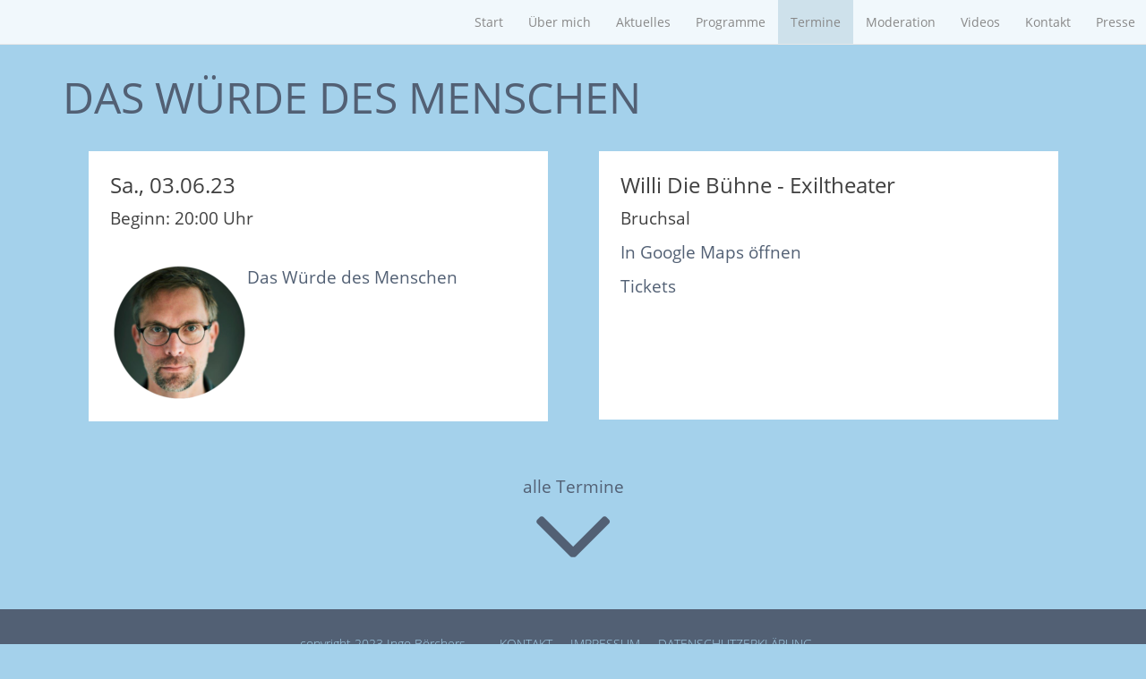

--- FILE ---
content_type: text/html; charset=UTF-8
request_url: https://www.ingoboerchers.de/termine/2023-06-03/das-wuerde-des-menschen-43
body_size: 5966
content:
<!doctype html><html lang="de"><head><meta charset="UTF-8"><meta name="viewport" content="width=device-width, initial-scale=1"><link rel="profile" href="https://gmpg.org/xfn/11"><meta name='robots' content='noindex, follow' /><link media="all" href="https://www.ingoboerchers.de/wp-content/cache/autoptimize/css/autoptimize_0a89b4c2c32344c015544d7c1e6e98be.css" rel="stylesheet"><link media="screen" href="https://www.ingoboerchers.de/wp-content/cache/autoptimize/css/autoptimize_5414fe0869537813a91897911b9d47a6.css" rel="stylesheet"><title>Das Würde des Menschen | Ingo Börchers</title><meta name="description" content="Sa., 03.06.23, Willi Die Bühne - Exiltheater, Bruchsal - Das Würde des Menschen" /><meta property="og:locale" content="de_DE" /><meta property="og:type" content="article" /><meta property="og:title" content="Das Würde des Menschen | Ingo Börchers" /><meta property="og:description" content="Sa., 03.06.23, Willi Die Bühne - Exiltheater, Bruchsal - Das Würde des Menschen" /><meta property="og:url" content="https://www.ingoboerchers.de/termine/2023-06-03/das-wuerde-des-menschen-43" /><meta property="og:site_name" content="Ingo Börchers" /><meta name="twitter:card" content="summary_large_image" /> <script type="application/ld+json" class="yoast-schema-graph">{"@context":"https://schema.org","@graph":[{"@type":"WebPage","@id":"https://www.ingoboerchers.de/termine/2023-06-03/das-wuerde-des-menschen-43","url":"https://www.ingoboerchers.de/termine/2023-06-03/das-wuerde-des-menschen-43","name":"Das Würde des Menschen | Ingo Börchers","isPartOf":{"@id":"https://www.ingoboerchers.de/#website"},"datePublished":"2023-01-26T11:48:26+00:00","dateModified":"2023-01-26T11:48:26+00:00","description":"Sa., 03.06.23, Willi Die Bühne - Exiltheater, Bruchsal - Das Würde des Menschen","breadcrumb":{"@id":"https://www.ingoboerchers.de/termine/2023-06-03/das-wuerde-des-menschen-43#breadcrumb"},"inLanguage":"de","potentialAction":[{"@type":"ReadAction","target":["https://www.ingoboerchers.de/termine/2023-06-03/das-wuerde-des-menschen-43"]}]},{"@type":"BreadcrumbList","@id":"https://www.ingoboerchers.de/termine/2023-06-03/das-wuerde-des-menschen-43#breadcrumb","itemListElement":[{"@type":"ListItem","position":1,"name":"Startseite","item":"https://www.ingoboerchers.de/"},{"@type":"ListItem","position":2,"name":"Das Würde des Menschen"}]},{"@type":"WebSite","@id":"https://www.ingoboerchers.de/#website","url":"https://www.ingoboerchers.de/","name":"Ingo Börchers","description":"","publisher":{"@id":"https://www.ingoboerchers.de/#/schema/person/52f101d305200fa761bb8851a372faff"},"potentialAction":[{"@type":"SearchAction","target":{"@type":"EntryPoint","urlTemplate":"https://www.ingoboerchers.de/?s={search_term_string}"},"query-input":"required name=search_term_string"}],"inLanguage":"de"},{"@type":["Person","Organization"],"@id":"https://www.ingoboerchers.de/#/schema/person/52f101d305200fa761bb8851a372faff","name":"Ingo Börchers","image":{"@type":"ImageObject","inLanguage":"de","@id":"https://www.ingoboerchers.de/#/schema/person/image/","url":"https://secure.gravatar.com/avatar/f7c0389ea73359c55cb9a876ed5e0412?s=96&d=mm&r=g","contentUrl":"https://secure.gravatar.com/avatar/f7c0389ea73359c55cb9a876ed5e0412?s=96&d=mm&r=g","caption":"Ingo Börchers"},"logo":{"@id":"https://www.ingoboerchers.de/#/schema/person/image/"}}]}</script> <link rel="alternate" type="application/rss+xml" title="Ingo Börchers &raquo; Feed" href="https://www.ingoboerchers.de/feed" /><link rel="alternate" type="application/rss+xml" title="Ingo Börchers &raquo; Kommentar-Feed" href="https://www.ingoboerchers.de/comments/feed" /> <script>window._wpemojiSettings = {"baseUrl":"https:\/\/s.w.org\/images\/core\/emoji\/14.0.0\/72x72\/","ext":".png","svgUrl":"https:\/\/s.w.org\/images\/core\/emoji\/14.0.0\/svg\/","svgExt":".svg","source":{"concatemoji":"https:\/\/www.ingoboerchers.de\/wp-includes\/js\/wp-emoji-release.min.js?ver=6.4.7"}};
/*! This file is auto-generated */
!function(i,n){var o,s,e;function c(e){try{var t={supportTests:e,timestamp:(new Date).valueOf()};sessionStorage.setItem(o,JSON.stringify(t))}catch(e){}}function p(e,t,n){e.clearRect(0,0,e.canvas.width,e.canvas.height),e.fillText(t,0,0);var t=new Uint32Array(e.getImageData(0,0,e.canvas.width,e.canvas.height).data),r=(e.clearRect(0,0,e.canvas.width,e.canvas.height),e.fillText(n,0,0),new Uint32Array(e.getImageData(0,0,e.canvas.width,e.canvas.height).data));return t.every(function(e,t){return e===r[t]})}function u(e,t,n){switch(t){case"flag":return n(e,"\ud83c\udff3\ufe0f\u200d\u26a7\ufe0f","\ud83c\udff3\ufe0f\u200b\u26a7\ufe0f")?!1:!n(e,"\ud83c\uddfa\ud83c\uddf3","\ud83c\uddfa\u200b\ud83c\uddf3")&&!n(e,"\ud83c\udff4\udb40\udc67\udb40\udc62\udb40\udc65\udb40\udc6e\udb40\udc67\udb40\udc7f","\ud83c\udff4\u200b\udb40\udc67\u200b\udb40\udc62\u200b\udb40\udc65\u200b\udb40\udc6e\u200b\udb40\udc67\u200b\udb40\udc7f");case"emoji":return!n(e,"\ud83e\udef1\ud83c\udffb\u200d\ud83e\udef2\ud83c\udfff","\ud83e\udef1\ud83c\udffb\u200b\ud83e\udef2\ud83c\udfff")}return!1}function f(e,t,n){var r="undefined"!=typeof WorkerGlobalScope&&self instanceof WorkerGlobalScope?new OffscreenCanvas(300,150):i.createElement("canvas"),a=r.getContext("2d",{willReadFrequently:!0}),o=(a.textBaseline="top",a.font="600 32px Arial",{});return e.forEach(function(e){o[e]=t(a,e,n)}),o}function t(e){var t=i.createElement("script");t.src=e,t.defer=!0,i.head.appendChild(t)}"undefined"!=typeof Promise&&(o="wpEmojiSettingsSupports",s=["flag","emoji"],n.supports={everything:!0,everythingExceptFlag:!0},e=new Promise(function(e){i.addEventListener("DOMContentLoaded",e,{once:!0})}),new Promise(function(t){var n=function(){try{var e=JSON.parse(sessionStorage.getItem(o));if("object"==typeof e&&"number"==typeof e.timestamp&&(new Date).valueOf()<e.timestamp+604800&&"object"==typeof e.supportTests)return e.supportTests}catch(e){}return null}();if(!n){if("undefined"!=typeof Worker&&"undefined"!=typeof OffscreenCanvas&&"undefined"!=typeof URL&&URL.createObjectURL&&"undefined"!=typeof Blob)try{var e="postMessage("+f.toString()+"("+[JSON.stringify(s),u.toString(),p.toString()].join(",")+"));",r=new Blob([e],{type:"text/javascript"}),a=new Worker(URL.createObjectURL(r),{name:"wpTestEmojiSupports"});return void(a.onmessage=function(e){c(n=e.data),a.terminate(),t(n)})}catch(e){}c(n=f(s,u,p))}t(n)}).then(function(e){for(var t in e)n.supports[t]=e[t],n.supports.everything=n.supports.everything&&n.supports[t],"flag"!==t&&(n.supports.everythingExceptFlag=n.supports.everythingExceptFlag&&n.supports[t]);n.supports.everythingExceptFlag=n.supports.everythingExceptFlag&&!n.supports.flag,n.DOMReady=!1,n.readyCallback=function(){n.DOMReady=!0}}).then(function(){return e}).then(function(){var e;n.supports.everything||(n.readyCallback(),(e=n.source||{}).concatemoji?t(e.concatemoji):e.wpemoji&&e.twemoji&&(t(e.twemoji),t(e.wpemoji)))}))}((window,document),window._wpemojiSettings);</script> <style id='wp-emoji-styles-inline-css'>img.wp-smiley, img.emoji {
		display: inline !important;
		border: none !important;
		box-shadow: none !important;
		height: 1em !important;
		width: 1em !important;
		margin: 0 0.07em !important;
		vertical-align: -0.1em !important;
		background: none !important;
		padding: 0 !important;
	}</style><style id='classic-theme-styles-inline-css'>/*! This file is auto-generated */
.wp-block-button__link{color:#fff;background-color:#32373c;border-radius:9999px;box-shadow:none;text-decoration:none;padding:calc(.667em + 2px) calc(1.333em + 2px);font-size:1.125em}.wp-block-file__button{background:#32373c;color:#fff;text-decoration:none}</style><style id='global-styles-inline-css'>body{--wp--preset--color--black: #000000;--wp--preset--color--cyan-bluish-gray: #abb8c3;--wp--preset--color--white: #ffffff;--wp--preset--color--pale-pink: #f78da7;--wp--preset--color--vivid-red: #cf2e2e;--wp--preset--color--luminous-vivid-orange: #ff6900;--wp--preset--color--luminous-vivid-amber: #fcb900;--wp--preset--color--light-green-cyan: #7bdcb5;--wp--preset--color--vivid-green-cyan: #00d084;--wp--preset--color--pale-cyan-blue: #8ed1fc;--wp--preset--color--vivid-cyan-blue: #0693e3;--wp--preset--color--vivid-purple: #9b51e0;--wp--preset--gradient--vivid-cyan-blue-to-vivid-purple: linear-gradient(135deg,rgba(6,147,227,1) 0%,rgb(155,81,224) 100%);--wp--preset--gradient--light-green-cyan-to-vivid-green-cyan: linear-gradient(135deg,rgb(122,220,180) 0%,rgb(0,208,130) 100%);--wp--preset--gradient--luminous-vivid-amber-to-luminous-vivid-orange: linear-gradient(135deg,rgba(252,185,0,1) 0%,rgba(255,105,0,1) 100%);--wp--preset--gradient--luminous-vivid-orange-to-vivid-red: linear-gradient(135deg,rgba(255,105,0,1) 0%,rgb(207,46,46) 100%);--wp--preset--gradient--very-light-gray-to-cyan-bluish-gray: linear-gradient(135deg,rgb(238,238,238) 0%,rgb(169,184,195) 100%);--wp--preset--gradient--cool-to-warm-spectrum: linear-gradient(135deg,rgb(74,234,220) 0%,rgb(151,120,209) 20%,rgb(207,42,186) 40%,rgb(238,44,130) 60%,rgb(251,105,98) 80%,rgb(254,248,76) 100%);--wp--preset--gradient--blush-light-purple: linear-gradient(135deg,rgb(255,206,236) 0%,rgb(152,150,240) 100%);--wp--preset--gradient--blush-bordeaux: linear-gradient(135deg,rgb(254,205,165) 0%,rgb(254,45,45) 50%,rgb(107,0,62) 100%);--wp--preset--gradient--luminous-dusk: linear-gradient(135deg,rgb(255,203,112) 0%,rgb(199,81,192) 50%,rgb(65,88,208) 100%);--wp--preset--gradient--pale-ocean: linear-gradient(135deg,rgb(255,245,203) 0%,rgb(182,227,212) 50%,rgb(51,167,181) 100%);--wp--preset--gradient--electric-grass: linear-gradient(135deg,rgb(202,248,128) 0%,rgb(113,206,126) 100%);--wp--preset--gradient--midnight: linear-gradient(135deg,rgb(2,3,129) 0%,rgb(40,116,252) 100%);--wp--preset--font-size--small: 13px;--wp--preset--font-size--medium: 20px;--wp--preset--font-size--large: 36px;--wp--preset--font-size--x-large: 42px;--wp--preset--spacing--20: 0.44rem;--wp--preset--spacing--30: 0.67rem;--wp--preset--spacing--40: 1rem;--wp--preset--spacing--50: 1.5rem;--wp--preset--spacing--60: 2.25rem;--wp--preset--spacing--70: 3.38rem;--wp--preset--spacing--80: 5.06rem;--wp--preset--shadow--natural: 6px 6px 9px rgba(0, 0, 0, 0.2);--wp--preset--shadow--deep: 12px 12px 50px rgba(0, 0, 0, 0.4);--wp--preset--shadow--sharp: 6px 6px 0px rgba(0, 0, 0, 0.2);--wp--preset--shadow--outlined: 6px 6px 0px -3px rgba(255, 255, 255, 1), 6px 6px rgba(0, 0, 0, 1);--wp--preset--shadow--crisp: 6px 6px 0px rgba(0, 0, 0, 1);}:where(.is-layout-flex){gap: 0.5em;}:where(.is-layout-grid){gap: 0.5em;}body .is-layout-flow > .alignleft{float: left;margin-inline-start: 0;margin-inline-end: 2em;}body .is-layout-flow > .alignright{float: right;margin-inline-start: 2em;margin-inline-end: 0;}body .is-layout-flow > .aligncenter{margin-left: auto !important;margin-right: auto !important;}body .is-layout-constrained > .alignleft{float: left;margin-inline-start: 0;margin-inline-end: 2em;}body .is-layout-constrained > .alignright{float: right;margin-inline-start: 2em;margin-inline-end: 0;}body .is-layout-constrained > .aligncenter{margin-left: auto !important;margin-right: auto !important;}body .is-layout-constrained > :where(:not(.alignleft):not(.alignright):not(.alignfull)){max-width: var(--wp--style--global--content-size);margin-left: auto !important;margin-right: auto !important;}body .is-layout-constrained > .alignwide{max-width: var(--wp--style--global--wide-size);}body .is-layout-flex{display: flex;}body .is-layout-flex{flex-wrap: wrap;align-items: center;}body .is-layout-flex > *{margin: 0;}body .is-layout-grid{display: grid;}body .is-layout-grid > *{margin: 0;}:where(.wp-block-columns.is-layout-flex){gap: 2em;}:where(.wp-block-columns.is-layout-grid){gap: 2em;}:where(.wp-block-post-template.is-layout-flex){gap: 1.25em;}:where(.wp-block-post-template.is-layout-grid){gap: 1.25em;}.has-black-color{color: var(--wp--preset--color--black) !important;}.has-cyan-bluish-gray-color{color: var(--wp--preset--color--cyan-bluish-gray) !important;}.has-white-color{color: var(--wp--preset--color--white) !important;}.has-pale-pink-color{color: var(--wp--preset--color--pale-pink) !important;}.has-vivid-red-color{color: var(--wp--preset--color--vivid-red) !important;}.has-luminous-vivid-orange-color{color: var(--wp--preset--color--luminous-vivid-orange) !important;}.has-luminous-vivid-amber-color{color: var(--wp--preset--color--luminous-vivid-amber) !important;}.has-light-green-cyan-color{color: var(--wp--preset--color--light-green-cyan) !important;}.has-vivid-green-cyan-color{color: var(--wp--preset--color--vivid-green-cyan) !important;}.has-pale-cyan-blue-color{color: var(--wp--preset--color--pale-cyan-blue) !important;}.has-vivid-cyan-blue-color{color: var(--wp--preset--color--vivid-cyan-blue) !important;}.has-vivid-purple-color{color: var(--wp--preset--color--vivid-purple) !important;}.has-black-background-color{background-color: var(--wp--preset--color--black) !important;}.has-cyan-bluish-gray-background-color{background-color: var(--wp--preset--color--cyan-bluish-gray) !important;}.has-white-background-color{background-color: var(--wp--preset--color--white) !important;}.has-pale-pink-background-color{background-color: var(--wp--preset--color--pale-pink) !important;}.has-vivid-red-background-color{background-color: var(--wp--preset--color--vivid-red) !important;}.has-luminous-vivid-orange-background-color{background-color: var(--wp--preset--color--luminous-vivid-orange) !important;}.has-luminous-vivid-amber-background-color{background-color: var(--wp--preset--color--luminous-vivid-amber) !important;}.has-light-green-cyan-background-color{background-color: var(--wp--preset--color--light-green-cyan) !important;}.has-vivid-green-cyan-background-color{background-color: var(--wp--preset--color--vivid-green-cyan) !important;}.has-pale-cyan-blue-background-color{background-color: var(--wp--preset--color--pale-cyan-blue) !important;}.has-vivid-cyan-blue-background-color{background-color: var(--wp--preset--color--vivid-cyan-blue) !important;}.has-vivid-purple-background-color{background-color: var(--wp--preset--color--vivid-purple) !important;}.has-black-border-color{border-color: var(--wp--preset--color--black) !important;}.has-cyan-bluish-gray-border-color{border-color: var(--wp--preset--color--cyan-bluish-gray) !important;}.has-white-border-color{border-color: var(--wp--preset--color--white) !important;}.has-pale-pink-border-color{border-color: var(--wp--preset--color--pale-pink) !important;}.has-vivid-red-border-color{border-color: var(--wp--preset--color--vivid-red) !important;}.has-luminous-vivid-orange-border-color{border-color: var(--wp--preset--color--luminous-vivid-orange) !important;}.has-luminous-vivid-amber-border-color{border-color: var(--wp--preset--color--luminous-vivid-amber) !important;}.has-light-green-cyan-border-color{border-color: var(--wp--preset--color--light-green-cyan) !important;}.has-vivid-green-cyan-border-color{border-color: var(--wp--preset--color--vivid-green-cyan) !important;}.has-pale-cyan-blue-border-color{border-color: var(--wp--preset--color--pale-cyan-blue) !important;}.has-vivid-cyan-blue-border-color{border-color: var(--wp--preset--color--vivid-cyan-blue) !important;}.has-vivid-purple-border-color{border-color: var(--wp--preset--color--vivid-purple) !important;}.has-vivid-cyan-blue-to-vivid-purple-gradient-background{background: var(--wp--preset--gradient--vivid-cyan-blue-to-vivid-purple) !important;}.has-light-green-cyan-to-vivid-green-cyan-gradient-background{background: var(--wp--preset--gradient--light-green-cyan-to-vivid-green-cyan) !important;}.has-luminous-vivid-amber-to-luminous-vivid-orange-gradient-background{background: var(--wp--preset--gradient--luminous-vivid-amber-to-luminous-vivid-orange) !important;}.has-luminous-vivid-orange-to-vivid-red-gradient-background{background: var(--wp--preset--gradient--luminous-vivid-orange-to-vivid-red) !important;}.has-very-light-gray-to-cyan-bluish-gray-gradient-background{background: var(--wp--preset--gradient--very-light-gray-to-cyan-bluish-gray) !important;}.has-cool-to-warm-spectrum-gradient-background{background: var(--wp--preset--gradient--cool-to-warm-spectrum) !important;}.has-blush-light-purple-gradient-background{background: var(--wp--preset--gradient--blush-light-purple) !important;}.has-blush-bordeaux-gradient-background{background: var(--wp--preset--gradient--blush-bordeaux) !important;}.has-luminous-dusk-gradient-background{background: var(--wp--preset--gradient--luminous-dusk) !important;}.has-pale-ocean-gradient-background{background: var(--wp--preset--gradient--pale-ocean) !important;}.has-electric-grass-gradient-background{background: var(--wp--preset--gradient--electric-grass) !important;}.has-midnight-gradient-background{background: var(--wp--preset--gradient--midnight) !important;}.has-small-font-size{font-size: var(--wp--preset--font-size--small) !important;}.has-medium-font-size{font-size: var(--wp--preset--font-size--medium) !important;}.has-large-font-size{font-size: var(--wp--preset--font-size--large) !important;}.has-x-large-font-size{font-size: var(--wp--preset--font-size--x-large) !important;}
.wp-block-navigation a:where(:not(.wp-element-button)){color: inherit;}
:where(.wp-block-post-template.is-layout-flex){gap: 1.25em;}:where(.wp-block-post-template.is-layout-grid){gap: 1.25em;}
:where(.wp-block-columns.is-layout-flex){gap: 2em;}:where(.wp-block-columns.is-layout-grid){gap: 2em;}
.wp-block-pullquote{font-size: 1.5em;line-height: 1.6;}</style><link rel="https://api.w.org/" href="https://www.ingoboerchers.de/wp-json/" /><link rel="EditURI" type="application/rsd+xml" title="RSD" href="https://www.ingoboerchers.de/xmlrpc.php?rsd" /><meta name="generator" content="WordPress 6.4.7" /><link rel='shortlink' href='https://www.ingoboerchers.de/?p=1103' /><link rel="alternate" type="application/json+oembed" href="https://www.ingoboerchers.de/wp-json/oembed/1.0/embed?url=https%3A%2F%2Fwww.ingoboerchers.de%2Ftermine%2F2023-06-03%2Fdas-wuerde-des-menschen-43" /><link rel="alternate" type="text/xml+oembed" href="https://www.ingoboerchers.de/wp-json/oembed/1.0/embed?url=https%3A%2F%2Fwww.ingoboerchers.de%2Ftermine%2F2023-06-03%2Fdas-wuerde-des-menschen-43&#038;format=xml" /><link rel="icon" href="https://www.ingoboerchers.de/wp-content/uploads/2020/09/cropped-programm-ich-sags-gern-nochmal-32x32.png" sizes="32x32" /><link rel="icon" href="https://www.ingoboerchers.de/wp-content/uploads/2020/09/cropped-programm-ich-sags-gern-nochmal-192x192.png" sizes="192x192" /><link rel="apple-touch-icon" href="https://www.ingoboerchers.de/wp-content/uploads/2020/09/cropped-programm-ich-sags-gern-nochmal-180x180.png" /><meta name="msapplication-TileImage" content="https://www.ingoboerchers.de/wp-content/uploads/2020/09/cropped-programm-ich-sags-gern-nochmal-270x270.png" /></head><body class="termine-template-default single single-termine postid-1103 no-sidebar"><div id="page" class="site"> <a class="skip-link screen-reader-text" href="#primary">Skip to content</a><header id="masthead" class="site-header"><nav id="site-navigation" class="main-navigation"> <button class="menu-toggle" aria-controls="primary-menu" aria-expanded="false">Primary Menu</button><div class="menu-menu-1-container"><ul id="primary-menu" class="menu"><li id="menu-item-568" class="menu-item menu-item-type-custom menu-item-object-custom menu-item-568"><a href="/">Start</a></li><li id="menu-item-155" class="menu-item menu-item-type-post_type menu-item-object-vita menu-item-155"><a href="https://www.ingoboerchers.de/vita/ueber-mich">Über mich</a></li><li id="menu-item-495" class="menu-item menu-item-type-post_type_archive menu-item-object-aktuell menu-item-495"><a href="https://www.ingoboerchers.de/aktuelles">Aktuelles</a></li><li id="menu-item-769" class="menu-item menu-item-type-post_type menu-item-object-page menu-item-has-children menu-item-769"><a href="https://www.ingoboerchers.de/programme">Programme</a><ul class="sub-menu"><li id="menu-item-1367" class="menu-item menu-item-type-post_type menu-item-object-programme menu-item-1367"><a href="https://www.ingoboerchers.de/programme/zeichen-wunder-neu-ab-herbst-2024">Zeichen &#038; Wunder</a></li><li id="menu-item-664" class="menu-item menu-item-type-post_type menu-item-object-programme menu-item-664"><a href="https://www.ingoboerchers.de/programme/das-wuerde-des-menschen">Das Würde des Menschen</a></li><li id="menu-item-770" class="menu-item menu-item-type-post_type menu-item-object-page menu-item-770"><a href="https://www.ingoboerchers.de/programme-archiv">Programme Archiv</a></li></ul></li><li id="menu-item-449" class="termine-trail menu-item menu-item-type-custom menu-item-object-custom menu-item-has-children menu-item-449"><a href="#">Termine</a><ul class="sub-menu"><li id="menu-item-137" class="menu-item menu-item-type-post_type menu-item-object-page menu-item-137"><a href="https://www.ingoboerchers.de/termine">Termine Aktuell</a></li><li id="menu-item-446" class="menu-item menu-item-type-post_type menu-item-object-page menu-item-446"><a href="https://www.ingoboerchers.de/termine-archiv">Termine Archiv</a></li></ul></li><li id="menu-item-187" class="menu-item menu-item-type-post_type menu-item-object-page menu-item-187"><a href="https://www.ingoboerchers.de/moderation-kommunikation">Moderation</a></li><li id="menu-item-544" class="menu-item menu-item-type-post_type menu-item-object-page menu-item-544"><a href="https://www.ingoboerchers.de/videos">Videos</a></li><li id="menu-item-195" class="menu-item menu-item-type-post_type menu-item-object-page menu-item-195"><a href="https://www.ingoboerchers.de/kontakt">Kontakt</a></li><li id="menu-item-453" class="menu-item menu-item-type-post_type menu-item-object-page menu-item-453"><a href="https://www.ingoboerchers.de/pressematerial">Presse</a></li></ul></div></nav><div class="site-branding"><p class="site-title"><a href="https://www.ingoboerchers.de/" rel="home">Ingo Börchers</a></p></div></header><main id="primary" class="site-main"><article id="post-1103" class="post-1103 termine type-termine status-publish hentry"><header class="entry-header"><h1 class="entry-title">Das Würde des Menschen</h1></header><div class="entry-content"><div class="termine-single-datum"> <span>Sa., 03.06.23</span> <span>Beginn: 20:00 Uhr</span><div class="termine-single-related-programm"> <a href="https://www.ingoboerchers.de/programme/das-wuerde-des-menschen"> <span class="termine-single-related-programm-bild"><img decoding="async" width="150" height="150" src="https://www.ingoboerchers.de/wp-content/uploads/2021/06/programm-das-wuerde-des-menschen-150x150.png" class="attachment-thumbnail size-thumbnail" alt="Das Würde des Menschen von Ingo Börchers" srcset="https://www.ingoboerchers.de/wp-content/uploads/2021/06/programm-das-wuerde-des-menschen-150x150.png 150w, https://www.ingoboerchers.de/wp-content/uploads/2021/06/programm-das-wuerde-des-menschen-300x300.png 300w, https://www.ingoboerchers.de/wp-content/uploads/2021/06/programm-das-wuerde-des-menschen.png 425w" sizes="(max-width: 150px) 100vw, 150px" /></span> <span>Das Würde des Menschen</span> </a></div></div><div class="termine-single-ort"> <span>Willi Die Bühne - Exiltheater</span> <span></span> <span> Bruchsal</span> <span class="termine-single-maps"><a href="https://www.google.com/maps/search/?api=1&query=,+Bruchsal" target="_blank" rel="noopener noreferrer">In Google Maps öffnen</a></span> <span class="termine-single-tickets"><a href="https://willi-diebuehne.de/" target="_blank" rel="noopener noreferrer">Tickets</a></span></div><div class="termine-single-alle"><div id="tm-arrow"> <a href="https://www.ingoboerchers.de/termine"><h3>alle Termine</h3> <img decoding="async" src="https://www.ingoboerchers.de/wp-content/themes/ingo-boerchers-2020/images/arrow_down.png"/> </a></div></div></div><footer class="entry-footer"></footer></article></main><footer id="colophon" class="site-footer"><div class="site-info"><section id="unterseiten-fussbereich" class="clearfix"><aside id="secondary" class="widget-area"><section id="text-4" class="widget widget_text"><div class="textwidget"><p>copyright 2023 Ingo Börchers</p></div></section><section id="nav_menu-2" class="widget widget_nav_menu"><div class="menu-footer-menu-container"><ul id="menu-footer-menu" class="menu"><li id="menu-item-393" class="menu-item menu-item-type-post_type menu-item-object-page menu-item-393"><a href="https://www.ingoboerchers.de/kontakt">Kontakt</a></li><li id="menu-item-399" class="menu-item menu-item-type-post_type menu-item-object-page menu-item-399"><a href="https://www.ingoboerchers.de/impressum">Impressum</a></li><li id="menu-item-398" class="menu-item menu-item-type-post_type menu-item-object-page menu-item-398"><a href="https://www.ingoboerchers.de/datenschutzerklaerung">Datenschutz­erklärung</a></li></ul></div></section></aside></section></div></footer></div> <script id="contact-form-7-js-extra">var wpcf7 = {"api":{"root":"https:\/\/www.ingoboerchers.de\/wp-json\/","namespace":"contact-form-7\/v1"},"cached":"1"};</script> <script defer src="https://www.ingoboerchers.de/wp-content/cache/autoptimize/js/autoptimize_200c57b09f0127fdaeab6b4801eeccde.js"></script></body></html>

--- FILE ---
content_type: text/css
request_url: https://www.ingoboerchers.de/wp-content/cache/autoptimize/css/autoptimize_5414fe0869537813a91897911b9d47a6.css
body_size: 17769
content:
@font-face{font-family:'gentium';src:url(//www.ingoboerchers.de/wp-content/themes/ingo-boerchers-2020/fonts/gentium/GenBasR.ttf) format('truetype')}@font-face{font-family:'Open Sans';font-style:normal;font-weight:300;src:url(//www.ingoboerchers.de/wp-content/themes/ingo-boerchers-2020/fonts/open-sans/open-sans-v17-latin-300.eot);src:local('Open Sans Light'),local('OpenSans-Light'),url(//www.ingoboerchers.de/wp-content/themes/ingo-boerchers-2020/fonts/open-sans/open-sans-v17-latin-300.eot?#iefix) format('embedded-opentype'),url(//www.ingoboerchers.de/wp-content/themes/ingo-boerchers-2020/fonts/open-sans/open-sans-v17-latin-300.woff2) format('woff2'),url(//www.ingoboerchers.de/wp-content/themes/ingo-boerchers-2020/fonts/open-sans/open-sans-v17-latin-300.woff) format('woff'),url(//www.ingoboerchers.de/wp-content/themes/ingo-boerchers-2020/fonts/open-sans/open-sans-v17-latin-300.ttf) format('truetype'),url(//www.ingoboerchers.de/wp-content/themes/ingo-boerchers-2020/fonts/open-sans/open-sans-v17-latin-300.svg#OpenSans) format('svg')}@font-face{font-family:'Open Sans';font-style:normal;font-weight:400;src:url(//www.ingoboerchers.de/wp-content/themes/ingo-boerchers-2020/fonts/open-sans/open-sans-v17-latin-regular.eot);src:local('Open Sans Regular'),local('OpenSans-Regular'),url(//www.ingoboerchers.de/wp-content/themes/ingo-boerchers-2020/fonts/open-sans/open-sans-v17-latin-regular.eot?#iefix) format('embedded-opentype'),url(//www.ingoboerchers.de/wp-content/themes/ingo-boerchers-2020/fonts/open-sans/open-sans-v17-latin-regular.woff2) format('woff2'),url(//www.ingoboerchers.de/wp-content/themes/ingo-boerchers-2020/fonts/open-sans/open-sans-v17-latin-regular.woff) format('woff'),url(//www.ingoboerchers.de/wp-content/themes/ingo-boerchers-2020/fonts/open-sans/open-sans-v17-latin-regular.ttf) format('truetype'),url(//www.ingoboerchers.de/wp-content/themes/ingo-boerchers-2020/fonts/open-sans/open-sans-v17-latin-regular.svg#OpenSans) format('svg')}@font-face{font-family:'Open Sans';font-style:normal;font-weight:600;src:url(//www.ingoboerchers.de/wp-content/themes/ingo-boerchers-2020/fonts/open-sans/open-sans-v17-latin-600.eot);src:local('Open Sans SemiBold'),local('OpenSans-SemiBold'),url(//www.ingoboerchers.de/wp-content/themes/ingo-boerchers-2020/fonts/open-sans/open-sans-v17-latin-600.eot?#iefix) format('embedded-opentype'),url(//www.ingoboerchers.de/wp-content/themes/ingo-boerchers-2020/fonts/open-sans/open-sans-v17-latin-600.woff2) format('woff2'),url(//www.ingoboerchers.de/wp-content/themes/ingo-boerchers-2020/fonts/open-sans/open-sans-v17-latin-600.woff) format('woff'),url(//www.ingoboerchers.de/wp-content/themes/ingo-boerchers-2020/fonts/open-sans/open-sans-v17-latin-600.ttf) format('truetype'),url(//www.ingoboerchers.de/wp-content/themes/ingo-boerchers-2020/fonts/open-sans/open-sans-v17-latin-600.svg#OpenSans) format('svg')}@font-face{font-family:'Open Sans';font-style:normal;font-weight:700;src:url(//www.ingoboerchers.de/wp-content/themes/ingo-boerchers-2020/fonts/open-sans/open-sans-v17-latin-700.eot);src:local('Open Sans Bold'),local('OpenSans-Bold'),url(//www.ingoboerchers.de/wp-content/themes/ingo-boerchers-2020/fonts/open-sans/open-sans-v17-latin-700.eot?#iefix) format('embedded-opentype'),url(//www.ingoboerchers.de/wp-content/themes/ingo-boerchers-2020/fonts/open-sans/open-sans-v17-latin-700.woff2) format('woff2'),url(//www.ingoboerchers.de/wp-content/themes/ingo-boerchers-2020/fonts/open-sans/open-sans-v17-latin-700.woff) format('woff'),url(//www.ingoboerchers.de/wp-content/themes/ingo-boerchers-2020/fonts/open-sans/open-sans-v17-latin-700.ttf) format('truetype'),url(//www.ingoboerchers.de/wp-content/themes/ingo-boerchers-2020/fonts/open-sans/open-sans-v17-latin-700.svg#OpenSans) format('svg')}*{-moz-box-sizing:border-box;-webkit-box-sizing:border-box;box-sizing:border-box}.post,.page{margin:0}body p{font-size:18px;line-height:24px}body h1{font-size:48px;line-height:57px}body .btn{font-family:'Open Sans',sans-serif !important;font-weight:400;font-size:14px}h2{font-weight:2em}h3{font-weight:1.5em}body{font-family:'gentium' !important}h1,h2,h3,h4{font-family:'Open Sans',sans-serif !important;font-weight:400}b{font-weight:700}figure{margin:0}img{display:block}header.site-header{z-index:1905;position:fixed;top:0;left:0;width:100%;background:rgba(255,255,255,.85)}header.site-header .site-branding{display:none;position:absolute;top:0;left:15px}header.site-header .site-branding p.site-title{font-family:'Open Sans',sans-serif !important;font-size:14px;font-weight:600;color:#526074;text-transform:uppercase}header.site-header .site-branding p.site-title a{text-decoration:none}body.admin-bar header.site-header{top:32px}#site-navigation{display:block;border-bottom:1px solid #e7e7e7;height:50px}#site-navigation ul#primary-menu{display:block;float:right}#site-navigation ul#primary-menu li{float:left}#site-navigation ul#primary-menu li:hover,#site-navigation ul#primary-menu li.current-menu-item,#site-navigation ul#primary-menu li.current-menu-parent,.single-aktuell #site-navigation ul#primary-menu li.menu-item-object-aktuell,.single-programme #site-navigation ul#primary-menu li.menu-item-object-programme.current-menu-item,.single-termine #site-navigation ul#primary-menu li.termine-trail{background:rgba(101,154,185,.25)}#site-navigation ul#primary-menu li a{font-family:'Open Sans',sans-serif !important;font-size:14px;padding:14px;color:#888}#site-navigation ul#primary-menu li:last-child a{padding-right:12px}.main-navigation ul li:hover>ul,.main-navigation ul li.focus>ul{display:block;right:0}.main-navigation ul li:last-child:hover>ul,.main-navigation ul li:last-child.focus>ul{display:block;right:0}#site-navigation ul#primary-menu ul{display:block;background:#fff}#site-navigation ul#primary-menu li ul.sub-menu li{float:none;text-align:left}#site-navigation ul#primary-menu li ul.sub-menu li a{display:inline-block;width:100%;padding:8px 10px;white-space:nowrap}#unterseiten-fussbereich{padding:20px;font-family:'Open Sans',sans-serif !important;font-size:14px;line-height:18px;font-weight:300;color:#a4d1eb;background-color:#526074;text-align:center}#unterseiten-fussbereich .widget{display:inline-block;margin:0 2em 0 0}#unterseiten-fussbereich a{color:#a4d1eb}#unterseiten-fussbereich p{margin:0;font-size:14px;line-height:18px}#unterseiten-fussbereich ul#menu-footer-menu{display:flex;list-style:none;margin:0;padding:0}#unterseiten-fussbereich ul#menu-footer-menu li{display:flex}#unterseiten-fussbereich ul#menu-footer-menu li:hover{background:rgba(101,154,185,.25)}#unterseiten-fussbereich ul#menu-footer-menu li a{font-family:'Open Sans',sans-serif !important;padding:10px;text-transform:uppercase;text-decoration:none;color:#a4d1eb}.section-clear:before,.section-clear:after{content:"";clear:both;display:table}.clearfix:after{content:"";clear:both;display:table}#hw-container{width:1054px;padding-right:15px;padding-left:15px;padding-bottom:0;margin-right:auto;margin-left:auto;background:#fff}#willkommen{color:#fff;background:#659ab9}#wk-container{max-width:660px;padding-right:15px;padding-left:15px;padding-top:100px;padding-bottom:100px;margin-right:auto;margin-left:auto;text-align:center}#wk-container p{max-width:630px;margin-top:70px}#ueber-mich{width:100%;clear:both}#um-links{position:relative;float:left;width:50%}#um-rechts{position:relative;float:right;width:50%;padding:20% 2%}#um-icon{position:absolute;top:-80px;left:-80px}#um-bild{width:100%}#um-text-wrap p,#um-text-wrap h1{max-width:600px;padding-top:40px;margin:auto;color:#526074}#um-arrow{position:absolute;left:50%;bottom:0;text-align:center;margin-top:50px}#um-arrow h3{color:#526074;font-size:16px}#zitate{padding-top:50px;min-height:270px;color:#a4d1eb;background-color:#526074;text-align:center}#zitate h2{margin:20px 0 10px;font-size:30px}#zitate p{margin:0;font-size:14px;line-height:14px}#zitate .sa_owl_theme .owl-dots{bottom:20px !important}#zitate .sa_owl_theme .owl-dots .active span{background-color:rgba(255,255,255,1) !important}#zitate .sa_owl_theme .owl-dots span{border:1px #fff solid !important;background-color:rgba(255,255,255,0) !important}#zitate .sa_owl_theme .owl-dots span:focus{outline:hidden}#programme{width:100%;padding-top:50px;padding-bottom:50px;color:#526074;text-align:center}#programme p{max-width:600px;margin-left:auto;margin-right:auto}#programme h1{max-width:1170px;margin:0 auto;text-transform:uppercase}#programme h2{font-size:48px;line-height:57px;font-weight:600;text-transform:uppercase}#programme img{float:none;display:inline-block;margin:0 0 2em}#programme #pg-arrow{margin:3em 0 0}#programme #pg-arrow h3{color:#526074;font-size:16px}#programme #pg-arrow img{margin:0}#videos{width:100%;padding-top:50px;padding-bottom:50px;color:#526074;text-align:center}#videos h1{max-width:1170px;margin:0 auto;text-transform:uppercase}#termine{width:100%;padding:50px 0;color:#516073;text-align:center;background:#a4d1eb}#termine-container{max-width:1170px;margin:50px auto 0 auto;text-align:center}#termine-daten{padding:15px}.termine-reihe-header{display:flex;margin:10px 0;font-weight:600}.termine-reihe{display:flex;margin:10px 0;background:#fff}.termine-zelle{padding:15px;font-family:'Open Sans',sans-serif;font-size:18px;text-align:left}a.termine-zelle{text-decoration:none}.termine-reihe:hover>.termine-zelle{background:rgba(0,0,0,.05)}.termine-datum{width:9%;font-weight:600}.termine-uhrzeit{width:9%}.termine-theater{width:18%;font-weight:600}.termine-ort{width:18%}.termine-programm{width:37%}.termine-tickets{width:9%}#termine #tm-arrow{margin:3em 0 0}#termine #tm-arrow h3{color:#526074;font-size:16px}#termine #tm-arrow img{display:inline-block;margin:0}#moderation{position:relative;width:100%;min-height:629px !important;min-height:500px;background:#fff}#mod-container{position:relative;max-width:1170px;margin:0 auto;padding-top:50px;padding-left:30px}#mod-container h1{color:#526074}#mod-container p{max-width:526px;margin-top:50px;color:#526074}#mod-bild{position:absolute;top:0;right:0}#mod-arrow{display:inline-block;text-align:center;margin-top:30px;margin-bottom:20px}#mod-arrow h3{color:#526074;font-size:16px}#fussbereich{padding:30px 15px;text-align:center;color:#a4d1eb;background-color:#526074}#fussbereich a{color:#a4d1eb}.page .site-main,.single-vita .site-main,.single-programme .site-main,.single-video .site-main,.single-termine .site-main,.single-aktuell .site-main,.post-type-archive-programme .site-main,.post-type-archive-video .site-main,.page-id-522 .site-main,.tax-video_kategorie .site-main,.post-type-archive-aktuell .site-main,.error404 .site-main{margin-top:80px;width:1170px;padding-left:15px;padding-right:15px;padding-bottom:50px;margin-left:auto;margin-right:auto}.error-404 .site-main{width:100%;padding-top:5%;padding-bottom:35%;padding-left:5%;padding-right:5%}.error-404 .page-content{position:relative}.error-404 .page-content figure{text-align:right}.error-404 .page-content figure img{display:inline}.archive article,section.prog-list-item{margin-bottom:8em}.archive h1.page-title,.page-id-688 h1.entry-title,.page-id-766 h1.entry-title{color:#526074;text-transform:uppercase}.archive h2.entry-title,h2.prog-list-title{text-transform:uppercase}.post-type-archive-aktuell{background:#a4d1eb}.post-type-archive-aktuell article.type-aktuell{margin-bottom:2em;padding:1em 1.5em;background:#fff}.post-type-archive-aktuell article.type-aktuell h2.entry-title{margin:0 0 1em}.post-type-archive-aktuell article.type-aktuell p:last-child{margin-bottom:0}.aktuelles-datum{color:#999;font-size:.9em;font-family:'Open Sans',sans-serif !important}.single-aktuell{background:#a4d1eb}.single-aktuell article.type-aktuell{margin-bottom:2em;padding:1em 1.5em;background:#fff}.single-aktuell article.type-aktuell h1.entry-title{font-size:40px;line-height:47px}.single-aktuell footer.site-footer{position:absolute;bottom:0;width:100%}.post-type-archive-programme h2.entry-title a,h2.prog-list-title a{color:#404040;text-decoration:none}.programme .entry-content img,.prog-list-item img{margin-right:4em;margin-bottom:4em;float:left}section .prog-list-item{display:block}.single-programme h1.entry-title{color:#526074;text-transform:uppercase}.programme-single-termine{margin-top:60px;padding:20px;background:#a4d1eb}.programme-single-termine h2{text-transform:uppercase}.termine-single-related-programm{padding:2em .2em}.termine-single-related-programm-bild{float:left}.page-id-101,.page-id-135{background:#a4d1eb}.page-id-101 h1.entry-title,.page-id-135 h1.entry-title{color:#526074;text-transform:uppercase}.single-vita h1.entry-title{color:#526074;text-transform:uppercase}.vt-section-1,.vt-section-2,.vt-section-3{display:block;width:100%}.vt-section-1 figure img{float:left;width:40%}.vt-section-1 .vt-kurztext{float:left;width:60%;padding:0 5%}.vt-section-2{color:#fff;background:#516073}.vt-section-2 .vt-langtext{padding:20px 20%}.vt-sub-preise{padding:20px 20%}.vt-sub-preise .vt-sub-text{text-align:left}.vt-sub-preise .vt-sub-icon{text-align:left}.vt-section-3{color:#fff;background:#659ab9}.vt-sub-row{padding-top:40px}.vt-sub-soloprogramm,.vt-sub-buehnen,.vt-sub-hoerfunk,.vt-sub-tv{float:left;width:50%}.vt-sub-soloprogramm .vt-sub-inner{width:220px;margin:0 auto}.vt-sub-buehnen .vt-sub-inner,.vt-sub-hoerfunk .vt-sub-inner,.vt-sub-tv .vt-sub-inner{width:400px;margin:0 auto}.vt-sub-icon{text-align:center}.vt-sub-icon img{display:inline-block}h2.vt-sub-headline{text-transform:uppercase;text-align:center}.vt-sub-soloprogramm h2.vt-sub-headline{text-transform:uppercase;text-align:left}.vt-sub-text{text-align:center}.vt-sub-soloprogramm .vt-sub-text{text-align:left}.post-type-archive-video article,.page-id-522 .video-archive-item,.tax-video_kategorie article{float:left;width:49%;margin-bottom:2%}.post-type-archive-video article:nth-child(2n),.page-id-522 .video-archive-item:nth-child(2n),.tax-video_kategorie article:nth-child(2n){margin-right:2%}.single-video h1.entry-title,.page-id-522 h1.entry-title{color:#526074;text-transform:uppercase}.page-id-522 .video-archive-item h3,.tax-video_kategorie .video-archive-item h3{margin-top:0}.page-id-183 article{position:relative;margin-bottom:0}.page-id-183 h1.entry-title{color:#526074;text-transform:uppercase}.page-id-183 .moderation-left{float:left}.page-id-183 .post-thumbnail{float:right}.page-id-183 .entry-content{max-width:450px}#moderation-slideshow{background:#526074}#moderation-slideshow p{margin:0}#moderation-slideshow .owl-carousel .owl-item img{float:left;display:block;width:50%}#moderation-slideshow .text-im-slider{float:right;width:50%;padding:40px 80px;color:#fff}#moderation-slideshow .text-im-slider h3{margin:1em 0 .4em;color:#f16f6f;font-size:23px}#moderation-slideshow .text-im-slider p{margin-bottom:.4em;font-size:18px;line-height:24px}#moderation-slideshow .text-im-slider ul{margin:0 0 1em 1em;padding:0 0 0 1em}#moderation-slideshow .text-im-slider ul li{font-size:18px;line-height:24px}.single-termine{background:#a4d1eb}.single-termine h1.entry-title{color:#526074;text-transform:uppercase}.termine-single-datum,.termine-single-ort{float:left;width:45%;min-height:300px;margin:0 2.5%;padding:20px 24px;font-family:'Open Sans';font-size:19px;background:#fff}.termine-single-datum span,.termine-single-ort span{display:block}.termine-single-datum span:first-child,.termine-single-ort span:first-child{margin-bottom:5px;font-size:24px}.termine-single-tickets{padding-top:10px}.termine-single-maps{padding-top:10px}.termine-single-alle{clear:both;padding-top:40px;text-align:center}.termine-single-alle img{display:inline-block}.page-id-188 .site-main{width:100%;padding:0}.page-id-188{background:#a4d1eb}.page-id-188 h1.entry-title{margin:0 0 2em;text-align:center;color:#fff}#kontakt-icon{padding:1em 0 2em;text-align:center}#kontakt-icon img{display:inline-block}.kontakt-form-sektion-1{font-family:'gentium' !important;width:1170px;padding-left:50px;padding-right:50px;margin-left:auto;margin-right:auto}.kontakt-form-senden,.kontakt-form-legal{font-family:'gentium' !important;width:1170px;padding-left:50px;padding-right:50px;margin-left:auto;margin-right:auto}.kontakt-form-senden{padding-bottom:50px}.kontakt-form-daten{float:left;width:50%}.kontakt-form-nachricht{float:right;width:50%}.kontakt-form-sektion-1 input,.kontakt-form-sektion-1 textarea{margin:0 0 1em;padding:10px 16px;font-family:'gentium' !important;font-size:18px;line-height:1.33;border-radius:6px}.kontakt-form-sektion-1 input{width:96%;height:46px}.kontakt-form-sektion-1 textarea{height:200px}.kontakt-form-sektion-1 input[type=checkbox]{width:16px;height:16px;margin:0}span.wpcf7-list-item{margin:0}p.small-text-form{margin:.8em 0 2em;font-size:13px;line-height:16px}.kontakt-form-senden input[type=submit]{float:right;width:160px;height:46px;font-family:'Open Sans',sans-serif !important;font-size:14px;color:#fff;background:#f2706e}.kontakt-form-senden input[type=submit]:hover{color:#404040;background:#eee;cursor:pointer}.kontakt-form-senden input[type=submit]:disabled,.kontakt-form-senden input[type=submit]:disabled:hover{color:#aaa;cursor:not-allowed;background:#eee}.kontakt-form-sektion-1 input:focus,.kontakt-form-sektion-1 textarea:focus{outline:none;border:1px solid #ccc;-webkit-box-shadow:inset 0 1px 1px rgba(255,0,0,.175);box-shadow:inset 0 1px 1px rgba(0,0,0,.175);-webkit-transition:border-color ease-in-out .15s,box-shadow ease-in-out .15s;transition:border-color ease-in-out .15s,box-shadow ease-in-out .15s}.kontakt-agentur{padding:3em 0 10em;text-align:center;background:#fff}.kontakt-agentur h1{color:#526074}.page-id-394 h1,.page-id-394 h2,.page-id-394 h3,.page-id-396 h1,.page-id-396 h2,.page-id-396 h3,.page-id-396 h4{text-transform:uppercase}#cookie-law-info-bar{font-family:'Open Sans',sans-serif !important;background:#659ab9 !important}#cookie-law-info-bar h5{margin:.4em 0 1em;font-size:18px;font-weight:300}.page-id-450 h1.entry-title{color:#526074;text-transform:uppercase}.page-id-450 .wp-block-group{margin-bottom:3em;border-bottom:1px solid #a4d1eb}.page-id-450 .wp-block-columns{margin-bottom:3em;padding-bottom:.8em;border-bottom:1px solid #a4d1eb}.site-main .error-404{text-align:center}@media all and (max-width:1400px){#um-rechts{padding:10% 4%}}@media all and (max-width:1169px){.page .site-main,.single-vita .site-main,.single-programme .site-main,.single-video .site-main,.single-termine .site-main,.single-aktuell .site-main,.post-type-archive-programme .site-main,.post-type-archive-video .site-main,.page-id-522 .site-main,.page-id-688 .site-main,.page-id-766 .site-main,.post-type-archive-aktuell .site-main,.error404 .site-main{margin-top:80px;width:100%;padding-left:15px;padding-right:15px;padding-bottom:0;margin-left:auto;margin-right:auto}.termine-single-datum,.termine-single-ort{width:49%}.termine-single-datum{margin:0 2% 0 0}.termine-single-ort{margin:0}.termine-single-alle{padding-bottom:40px}.single-programme figure,.page-id-688 figure,.page-id-766 figure{float:left;width:48%;margin:0 2% 0 0}.single-programme .programme-single-text,.page-id-688 .prog-list-text,.page-id-766 .prog-list-text{float:left;width:50%;margin:0;padding-right:2%}.kontakt-form-sektion-1{font-family:'gentium' !important;width:100%;padding-left:4%;padding-right:4%;padding-bottom:50px;margin-left:auto;margin-right:auto}}@media all and (max-width:1054px){#hw-container{width:100%;padding:0}.page-id-188 h1.entry-title,.page-id-188 h1#title-kontakt-agentur{margin:0 2% 2em}}@media all and (max-width:979px){#um-links{width:100%}#um-rechts{width:100%}#um-icon{display:none}#um-arrow{position:relative;left:0}#um-arrow img{display:inline-block}#zitate{padding-left:4%;padding-right:4%}.termine-reihe-header{display:none}.termine-reihe{flex-wrap:wrap;padding:2% 2% 0}.termine-zelle{padding:0 2% 2% 0}.termine-datum{width:20%}.termine-uhrzeit{width:20%}.termine-theater{width:30%}.termine-ort{width:30%}.termine-programm{width:70%}.termine-tickets a:before{content:"Tickets ";font-size:18px}.termine-tickets a{font-size:0}.page .site-main,.single-vita .site-main,.single-programme .site-main,.single-termine .site-main,.post-type-archive-programme .site-main,.error404 .site-main{margin-top:80px;width:100%;padding-left:0;padding-right:0;padding-bottom:0;margin-left:auto;margin-right:auto}.page-id-688 .site-main,.page-id-766 .site-main,.post-type-archive-video .site-main,.single-video .site-main{width:96%;margin-left:2%;padding:0}h1.entry-title{margin-left:20px}.page-id-688 h1.entry-title,.page-id-766 h1.entry-title{margin-left:0}.vt-section-1 .vt-kurztext h1{margin-top:0;font-size:40px;line-height:130%}.vt-section-2 .vt-langtext,.vt-section-2 .vt-sub-preise{padding:20px}.vt-section-2 .vt-sub-preise .vt-sub-icon,.vt-section-2 .vt-sub-preise .vt-sub-text{text-align:center}.vt-section-3{padding:20px 0}.vt-section-1 figure img{padding-left:20px}.vt-sub-soloprogramm,.vt-sub-buehnen,.vt-sub-hoerfunk,.vt-sub-tv{width:100%;float:none;margin:0 auto;padding-top:40px}.vt-sub-row{padding-top:0}.vt-sub-inner{width:96% !important}.vt-sub-soloprogramm h2.vt-sub-headline{text-align:center}.vt-sub-soloprogramm .vt-sub-text{text-align:center}.page-id-101 .termine-reihe,.page-id-135 .termine-reihe{margin:2%}.termine-single-datum,.termine-single-ort{width:47%}.termine-single-datum{margin:0 2%}.termine-single-ort{margin:0 0 2%}.single-programme figure,.page-id-688 figure,.page-id-766 figure{float:left;width:48%;margin:0 2% 0 0}.single-programme .programme-single-text,.page-id-688 .prog-list-text,.page-id-766 .prog-list-text{float:left;width:50%;margin:0;padding-right:2%}.page-id-183 .entry-content{padding-left:20px}.page-id-183 .post-thumbnail{width:40%}.kontakt-form-legal{width:100%;padding-left:0}.page-id-394 h1.entry-title{margin-left:2%;margin-right:2%}.page-id-394 .entry-content,.page-id-396 .entry-content{margin-left:4%;margin-right:4%}.page-id-450 .entry-content,.page-id-522 .entry-content{margin-left:2%;margin-right:2%}.single-aktuell h1.entry-title{margin-left:0}}@media all and (max-width:899px){#wk-container{padding:5% 15px}#programme h2{max-width:98%;margin-left:auto;margin-right:auto}#mod-container{padding-right:30px}#mod-bild{display:none}#mod-container p{max-width:100%}}@media (max-width:781px) and (min-width:600px){.page-id-450 .group-pressefotos .wp-block-column{flex-basis:49% !important}.page-id-450 .group-pressefotos .wp-block-column:nth-child(2n){margin-left:2%}}@media all and (max-width:767px){.home .site-main{padding-top:2em}header.site-header{background:rgba(255,255,255,1)}button.menu-toggle{float:right;visibility:hidden;position:relative;width:0;height:0}button.menu-toggle:after{visibility:visible;position:absolute;top:10px;right:10px;font-family:"Font Awesome 5 Free";font-size:1.6em;font-weight:600;color:#888;content:"\f0c9"}button.menu-toggle[aria-expanded=true]:after{content:"\f00d"}#site-navigation .menu-menu-1-container ul#primary-menu{display:none;position:absolute;top:50px;width:100%;background:rgba(255,255,255,1);box-shadow:0 3px 3px rgba(0,0,0,.2)}#site-navigation.toggled .menu-menu-1-container ul#primary-menu{display:block;animation-name:einblenden;animation-duration:.6s}@keyframes einblenden{from{opacity:0}to{opacity:1}}@keyframes subeinblenden{from{opacity:0}to{opacity:1}}#site-navigation ul#primary-menu li{float:none;text-align:right}#site-navigation ul#primary-menu li a{font-family:'Open Sans',sans-serif !important;font-size:20px;padding:6px 10px;color:#888;border-bottom:1px solid #ccc}.menu-menu-1-container{position:relative}#site-navigation .menu-menu-1-container ul#primary-menu li.menu-item-has-children.focus ul.sub-menu{height:0;position:relative;left:0;float:none;background:rgba(1,1,1,.1)}#site-navigation .menu-menu-1-container ul#primary-menu ul.sub-menu li,#site-navigation .menu-menu-1-container ul#primary-menu ul.sub-menu li:focus{display:block;text-align:right}#site-navigation .menu-menu-1-container ul#primary-menu ul.sub-menu li a,#site-navigation .menu-menu-1-container ul#primary-menu ul.sub-menu li:focus a{display:block;font-size:18px}#site-navigation .menu-menu-1-container ul#primary-menu li.menu-item-has-children.focus ul.sub-menu{height:100%;font-size:1.1em;animation-name:subeinblenden;animation-duration:.6s}.main-navigation ul ul li:hover>ul,.main-navigation ul ul li.focus>ul{display:block;left:0}.main-navigation ul li:hover>ul,.main-navigation ul li.focus>ul{left:0}#unterseiten-fussbereich .widget:first-child{margin:0 0 2em}#unterseiten-fussbereich ul#menu-footer-menu{display:block}#unterseiten-fussbereich ul#menu-footer-menu li{display:inline-block;padding-bottom:1em}#programme{padding:2em 3%}h1.entry-title{margin-left:2%;margin-right:2%}.vt-section-1 figure img{float:none;width:100%;padding:20px 2%}.vt-section-1 .vt-kurztext{float:none;width:100%;padding:20px 4%}.vt-section-2 .vt-langtext{padding:20px 4%}.single-termine h1.entry-title{font-size:40px;line-height:130%;margin-left:3%}.page-id-101 .termine-reihe,.page-id-135 .termine-reihe{margin:2%}.termine-single-datum,.termine-single-ort{width:96%}.termine-single-datum{margin:0 2% 2%}.termine-single-ort{margin:0 2%}.termine-single-alle{padding-bottom:40px}.termine-single-datum span,.termine-single-ort span{display:inline-block}.termine-single-datum span:first-child{margin-right:1em}.termine-single-ort span:first-child{display:block}.termine-single-ort .termine-single-maps{display:block}.single-programme figure,.page-id-688 figure,.page-id-766 figure{float:none;width:100%;margin:0;text-align:center}.single-programme .entry-content figure img,.page-id-688 figure img,.page-id-766 figure img{float:none;display:inline-block;margin:0}.single-programme .programme-single-text,.page-id-688 .prog-list-text,.page-id-766 .prog-list-text{float:left;width:92%;margin:4%;padding-right:0}.page-id-183 .entry-content{max-width:96%;padding-left:4%}.page-id-183 .post-thumbnail{width:100%;text-align:right}.page-id-183 .post-thumbnail img{display:inline-block;margin:0 0 -8px;padding:0}#moderation-slideshow .owl-carousel .owl-item img{float:left;display:block;width:100%}#moderation-slideshow .text-im-slider{float:right;width:94%;padding:40px 6%;color:#fff}#moderation-slideshow .owl-carousel{position:relative}#moderation-slideshow .owl-carousel .owl-nav button{top:27%}.post-type-archive-video article,.page-id-522 .video-archive-item,.tax-video_kategorie article{float:none;width:100%;margin-bottom:2em;margin-left:0}.post-type-archive-video article:nth-child(2n),.page-id-522 .video-archive-item:nth-child(2n),.tax-video_kategorie article:nth-child(2n){margin-right:0}.page-id-188 h1.entry-title,.page-id-188 h1#title-kontakt-agentur{margin:0 2% 2em}.kontakt-form-daten{float:left;width:100%}.kontakt-form-nachricht{float:right;width:100%}.kontakt-form-senden{width:100%}.kontakt-form-sektion-1 input{width:100%}}@media all and (max-width:639px){.termine-reihe-header{display:none}.termine-reihe{flex-wrap:wrap;padding:2% 2% 0}.termine-zelle{padding:0 2% 2% 0}.termine-datum{width:50%}.termine-uhrzeit{width:50%}.termine-theater{width:50%}.termine-ort{width:50%}.termine-programm{width:100%}.termine-tickets a:before{content:"Tickets ";font-size:18px}.termine-tickets a{font-size:0}}@media all and (max-width:600px){#programme h2{font-size:1.6em;line-height:130%}.page-id-450 .group-pressefotos .wp-block-column{flex-basis:40% !important}.page-id-450 .group-pressefotos .wp-block-column:nth-child(2n){margin-left:2%}.single-aktuell footer.site-footer{position:relative}}@media all and (max-width:464px){#unterseiten-fussbereich .widget{margin:0;display:block}#unterseiten-fussbereich .widget:first-child{margin:0 0 2em}#unterseiten-fussbereich ul#menu-footer-menu{display:block}#unterseiten-fussbereich ul#menu-footer-menu li{display:block;padding-bottom:1em}h1,h2{font-size:1.6em !important;line-height:130% !important}#wk-container p{margin-top:2em}#um-text-wrap p{padding-top:2em}#um-text-wrap h1{padding-top:.4em}#zitate{padding-top:1em}#zitate h2{margin:10px 0;font-size:1.4em !important}#programme{padding:2em 3%}#termine-container{margin:0 auto}#moderation-slideshow .text-im-slider{float:right;width:96%;padding:40px 4%}#moderation-slideshow .owl-carousel .owl-nav button{top:20%}.single-video article h1.entry-title,.post-type-archive-video article h2.entry-title,.page-id-522 .video-archive-item h2.entry-title,.tax-video_kategorie article h2.entry-title{font-size:1.2em !important;margin-bottom:0}.post-type-archive-video article .entry-content,.page-id-522 .video-archive-item .entry-content,.tax-video_kategorie article .entry-content{margin-top:.6em}}.btn{display:inline-block;margin:1em;padding:12px 24px;color:#fff;font-family:'Open Sans',sans-serif !important;font-weight:400;font-size:14px;background-color:#f2706e;border-radius:4px;border:0}.btn:hover{text-decoration:none;color:333;background:#ebebeb}.btn:visited,.btn:focus{color:#fff}.yt-container{position:relative;padding-bottom:53.25%;padding-top:30px;height:0;overflow:hidden;margin:0 0 1em}.yt-container iframe,.yt-container object,.yt-container embed{position:absolute;top:0;left:0;width:100%;height:100%}.cli-modal{display:none}
/*!
 * Font Awesome Free 5.15.0 by @fontawesome - https://fontawesome.com
 * License - https://fontawesome.com/license/free (Icons: CC BY 4.0, Fonts: SIL OFL 1.1, Code: MIT License)
 */
.fa,.fas,.far,.fal,.fad,.fab{-moz-osx-font-smoothing:grayscale;-webkit-font-smoothing:antialiased;display:inline-block;font-style:normal;font-variant:normal;text-rendering:auto;line-height:1}.fa-lg{font-size:1.33333em;line-height:.75em;vertical-align:-.0667em}.fa-xs{font-size:.75em}.fa-sm{font-size:.875em}.fa-1x{font-size:1em}.fa-2x{font-size:2em}.fa-3x{font-size:3em}.fa-4x{font-size:4em}.fa-5x{font-size:5em}.fa-6x{font-size:6em}.fa-7x{font-size:7em}.fa-8x{font-size:8em}.fa-9x{font-size:9em}.fa-10x{font-size:10em}.fa-fw{text-align:center;width:1.25em}.fa-ul{list-style-type:none;margin-left:2.5em;padding-left:0}.fa-ul>li{position:relative}.fa-li{left:-2em;position:absolute;text-align:center;width:2em;line-height:inherit}.fa-border{border:solid .08em #eee;border-radius:.1em;padding:.2em .25em .15em}.fa-pull-left{float:left}.fa-pull-right{float:right}.fa.fa-pull-left,.fas.fa-pull-left,.far.fa-pull-left,.fal.fa-pull-left,.fab.fa-pull-left{margin-right:.3em}.fa.fa-pull-right,.fas.fa-pull-right,.far.fa-pull-right,.fal.fa-pull-right,.fab.fa-pull-right{margin-left:.3em}.fa-spin{-webkit-animation:fa-spin 2s infinite linear;animation:fa-spin 2s infinite linear}.fa-pulse{-webkit-animation:fa-spin 1s infinite steps(8);animation:fa-spin 1s infinite steps(8)}@-webkit-keyframes fa-spin{0%{-webkit-transform:rotate(0deg);transform:rotate(0deg)}100%{-webkit-transform:rotate(360deg);transform:rotate(360deg)}}@keyframes fa-spin{0%{-webkit-transform:rotate(0deg);transform:rotate(0deg)}100%{-webkit-transform:rotate(360deg);transform:rotate(360deg)}}.fa-rotate-90{-ms-filter:"progid:DXImageTransform.Microsoft.BasicImage(rotation=1)";-webkit-transform:rotate(90deg);transform:rotate(90deg)}.fa-rotate-180{-ms-filter:"progid:DXImageTransform.Microsoft.BasicImage(rotation=2)";-webkit-transform:rotate(180deg);transform:rotate(180deg)}.fa-rotate-270{-ms-filter:"progid:DXImageTransform.Microsoft.BasicImage(rotation=3)";-webkit-transform:rotate(270deg);transform:rotate(270deg)}.fa-flip-horizontal{-ms-filter:"progid:DXImageTransform.Microsoft.BasicImage(rotation=0, mirror=1)";-webkit-transform:scale(-1,1);transform:scale(-1,1)}.fa-flip-vertical{-ms-filter:"progid:DXImageTransform.Microsoft.BasicImage(rotation=2, mirror=1)";-webkit-transform:scale(1,-1);transform:scale(1,-1)}.fa-flip-both,.fa-flip-horizontal.fa-flip-vertical{-ms-filter:"progid:DXImageTransform.Microsoft.BasicImage(rotation=2, mirror=1)";-webkit-transform:scale(-1,-1);transform:scale(-1,-1)}:root .fa-rotate-90,:root .fa-rotate-180,:root .fa-rotate-270,:root .fa-flip-horizontal,:root .fa-flip-vertical,:root .fa-flip-both{-webkit-filter:none;filter:none}.fa-stack{display:inline-block;height:2em;line-height:2em;position:relative;vertical-align:middle;width:2.5em}.fa-stack-1x,.fa-stack-2x{left:0;position:absolute;text-align:center;width:100%}.fa-stack-1x{line-height:inherit}.fa-stack-2x{font-size:2em}.fa-inverse{color:#fff}.fa-500px:before{content:"\f26e"}.fa-accessible-icon:before{content:"\f368"}.fa-accusoft:before{content:"\f369"}.fa-acquisitions-incorporated:before{content:"\f6af"}.fa-ad:before{content:"\f641"}.fa-address-book:before{content:"\f2b9"}.fa-address-card:before{content:"\f2bb"}.fa-adjust:before{content:"\f042"}.fa-adn:before{content:"\f170"}.fa-adversal:before{content:"\f36a"}.fa-affiliatetheme:before{content:"\f36b"}.fa-air-freshener:before{content:"\f5d0"}.fa-airbnb:before{content:"\f834"}.fa-algolia:before{content:"\f36c"}.fa-align-center:before{content:"\f037"}.fa-align-justify:before{content:"\f039"}.fa-align-left:before{content:"\f036"}.fa-align-right:before{content:"\f038"}.fa-alipay:before{content:"\f642"}.fa-allergies:before{content:"\f461"}.fa-amazon:before{content:"\f270"}.fa-amazon-pay:before{content:"\f42c"}.fa-ambulance:before{content:"\f0f9"}.fa-american-sign-language-interpreting:before{content:"\f2a3"}.fa-amilia:before{content:"\f36d"}.fa-anchor:before{content:"\f13d"}.fa-android:before{content:"\f17b"}.fa-angellist:before{content:"\f209"}.fa-angle-double-down:before{content:"\f103"}.fa-angle-double-left:before{content:"\f100"}.fa-angle-double-right:before{content:"\f101"}.fa-angle-double-up:before{content:"\f102"}.fa-angle-down:before{content:"\f107"}.fa-angle-left:before{content:"\f104"}.fa-angle-right:before{content:"\f105"}.fa-angle-up:before{content:"\f106"}.fa-angry:before{content:"\f556"}.fa-angrycreative:before{content:"\f36e"}.fa-angular:before{content:"\f420"}.fa-ankh:before{content:"\f644"}.fa-app-store:before{content:"\f36f"}.fa-app-store-ios:before{content:"\f370"}.fa-apper:before{content:"\f371"}.fa-apple:before{content:"\f179"}.fa-apple-alt:before{content:"\f5d1"}.fa-apple-pay:before{content:"\f415"}.fa-archive:before{content:"\f187"}.fa-archway:before{content:"\f557"}.fa-arrow-alt-circle-down:before{content:"\f358"}.fa-arrow-alt-circle-left:before{content:"\f359"}.fa-arrow-alt-circle-right:before{content:"\f35a"}.fa-arrow-alt-circle-up:before{content:"\f35b"}.fa-arrow-circle-down:before{content:"\f0ab"}.fa-arrow-circle-left:before{content:"\f0a8"}.fa-arrow-circle-right:before{content:"\f0a9"}.fa-arrow-circle-up:before{content:"\f0aa"}.fa-arrow-down:before{content:"\f063"}.fa-arrow-left:before{content:"\f060"}.fa-arrow-right:before{content:"\f061"}.fa-arrow-up:before{content:"\f062"}.fa-arrows-alt:before{content:"\f0b2"}.fa-arrows-alt-h:before{content:"\f337"}.fa-arrows-alt-v:before{content:"\f338"}.fa-artstation:before{content:"\f77a"}.fa-assistive-listening-systems:before{content:"\f2a2"}.fa-asterisk:before{content:"\f069"}.fa-asymmetrik:before{content:"\f372"}.fa-at:before{content:"\f1fa"}.fa-atlas:before{content:"\f558"}.fa-atlassian:before{content:"\f77b"}.fa-atom:before{content:"\f5d2"}.fa-audible:before{content:"\f373"}.fa-audio-description:before{content:"\f29e"}.fa-autoprefixer:before{content:"\f41c"}.fa-avianex:before{content:"\f374"}.fa-aviato:before{content:"\f421"}.fa-award:before{content:"\f559"}.fa-aws:before{content:"\f375"}.fa-baby:before{content:"\f77c"}.fa-baby-carriage:before{content:"\f77d"}.fa-backspace:before{content:"\f55a"}.fa-backward:before{content:"\f04a"}.fa-bacon:before{content:"\f7e5"}.fa-bacteria:before{content:"\e059"}.fa-bacterium:before{content:"\e05a"}.fa-bahai:before{content:"\f666"}.fa-balance-scale:before{content:"\f24e"}.fa-balance-scale-left:before{content:"\f515"}.fa-balance-scale-right:before{content:"\f516"}.fa-ban:before{content:"\f05e"}.fa-band-aid:before{content:"\f462"}.fa-bandcamp:before{content:"\f2d5"}.fa-barcode:before{content:"\f02a"}.fa-bars:before{content:"\f0c9"}.fa-baseball-ball:before{content:"\f433"}.fa-basketball-ball:before{content:"\f434"}.fa-bath:before{content:"\f2cd"}.fa-battery-empty:before{content:"\f244"}.fa-battery-full:before{content:"\f240"}.fa-battery-half:before{content:"\f242"}.fa-battery-quarter:before{content:"\f243"}.fa-battery-three-quarters:before{content:"\f241"}.fa-battle-net:before{content:"\f835"}.fa-bed:before{content:"\f236"}.fa-beer:before{content:"\f0fc"}.fa-behance:before{content:"\f1b4"}.fa-behance-square:before{content:"\f1b5"}.fa-bell:before{content:"\f0f3"}.fa-bell-slash:before{content:"\f1f6"}.fa-bezier-curve:before{content:"\f55b"}.fa-bible:before{content:"\f647"}.fa-bicycle:before{content:"\f206"}.fa-biking:before{content:"\f84a"}.fa-bimobject:before{content:"\f378"}.fa-binoculars:before{content:"\f1e5"}.fa-biohazard:before{content:"\f780"}.fa-birthday-cake:before{content:"\f1fd"}.fa-bitbucket:before{content:"\f171"}.fa-bitcoin:before{content:"\f379"}.fa-bity:before{content:"\f37a"}.fa-black-tie:before{content:"\f27e"}.fa-blackberry:before{content:"\f37b"}.fa-blender:before{content:"\f517"}.fa-blender-phone:before{content:"\f6b6"}.fa-blind:before{content:"\f29d"}.fa-blog:before{content:"\f781"}.fa-blogger:before{content:"\f37c"}.fa-blogger-b:before{content:"\f37d"}.fa-bluetooth:before{content:"\f293"}.fa-bluetooth-b:before{content:"\f294"}.fa-bold:before{content:"\f032"}.fa-bolt:before{content:"\f0e7"}.fa-bomb:before{content:"\f1e2"}.fa-bone:before{content:"\f5d7"}.fa-bong:before{content:"\f55c"}.fa-book:before{content:"\f02d"}.fa-book-dead:before{content:"\f6b7"}.fa-book-medical:before{content:"\f7e6"}.fa-book-open:before{content:"\f518"}.fa-book-reader:before{content:"\f5da"}.fa-bookmark:before{content:"\f02e"}.fa-bootstrap:before{content:"\f836"}.fa-border-all:before{content:"\f84c"}.fa-border-none:before{content:"\f850"}.fa-border-style:before{content:"\f853"}.fa-bowling-ball:before{content:"\f436"}.fa-box:before{content:"\f466"}.fa-box-open:before{content:"\f49e"}.fa-box-tissue:before{content:"\e05b"}.fa-boxes:before{content:"\f468"}.fa-braille:before{content:"\f2a1"}.fa-brain:before{content:"\f5dc"}.fa-bread-slice:before{content:"\f7ec"}.fa-briefcase:before{content:"\f0b1"}.fa-briefcase-medical:before{content:"\f469"}.fa-broadcast-tower:before{content:"\f519"}.fa-broom:before{content:"\f51a"}.fa-brush:before{content:"\f55d"}.fa-btc:before{content:"\f15a"}.fa-buffer:before{content:"\f837"}.fa-bug:before{content:"\f188"}.fa-building:before{content:"\f1ad"}.fa-bullhorn:before{content:"\f0a1"}.fa-bullseye:before{content:"\f140"}.fa-burn:before{content:"\f46a"}.fa-buromobelexperte:before{content:"\f37f"}.fa-bus:before{content:"\f207"}.fa-bus-alt:before{content:"\f55e"}.fa-business-time:before{content:"\f64a"}.fa-buy-n-large:before{content:"\f8a6"}.fa-buysellads:before{content:"\f20d"}.fa-calculator:before{content:"\f1ec"}.fa-calendar:before{content:"\f133"}.fa-calendar-alt:before{content:"\f073"}.fa-calendar-check:before{content:"\f274"}.fa-calendar-day:before{content:"\f783"}.fa-calendar-minus:before{content:"\f272"}.fa-calendar-plus:before{content:"\f271"}.fa-calendar-times:before{content:"\f273"}.fa-calendar-week:before{content:"\f784"}.fa-camera:before{content:"\f030"}.fa-camera-retro:before{content:"\f083"}.fa-campground:before{content:"\f6bb"}.fa-canadian-maple-leaf:before{content:"\f785"}.fa-candy-cane:before{content:"\f786"}.fa-cannabis:before{content:"\f55f"}.fa-capsules:before{content:"\f46b"}.fa-car:before{content:"\f1b9"}.fa-car-alt:before{content:"\f5de"}.fa-car-battery:before{content:"\f5df"}.fa-car-crash:before{content:"\f5e1"}.fa-car-side:before{content:"\f5e4"}.fa-caravan:before{content:"\f8ff"}.fa-caret-down:before{content:"\f0d7"}.fa-caret-left:before{content:"\f0d9"}.fa-caret-right:before{content:"\f0da"}.fa-caret-square-down:before{content:"\f150"}.fa-caret-square-left:before{content:"\f191"}.fa-caret-square-right:before{content:"\f152"}.fa-caret-square-up:before{content:"\f151"}.fa-caret-up:before{content:"\f0d8"}.fa-carrot:before{content:"\f787"}.fa-cart-arrow-down:before{content:"\f218"}.fa-cart-plus:before{content:"\f217"}.fa-cash-register:before{content:"\f788"}.fa-cat:before{content:"\f6be"}.fa-cc-amazon-pay:before{content:"\f42d"}.fa-cc-amex:before{content:"\f1f3"}.fa-cc-apple-pay:before{content:"\f416"}.fa-cc-diners-club:before{content:"\f24c"}.fa-cc-discover:before{content:"\f1f2"}.fa-cc-jcb:before{content:"\f24b"}.fa-cc-mastercard:before{content:"\f1f1"}.fa-cc-paypal:before{content:"\f1f4"}.fa-cc-stripe:before{content:"\f1f5"}.fa-cc-visa:before{content:"\f1f0"}.fa-centercode:before{content:"\f380"}.fa-centos:before{content:"\f789"}.fa-certificate:before{content:"\f0a3"}.fa-chair:before{content:"\f6c0"}.fa-chalkboard:before{content:"\f51b"}.fa-chalkboard-teacher:before{content:"\f51c"}.fa-charging-station:before{content:"\f5e7"}.fa-chart-area:before{content:"\f1fe"}.fa-chart-bar:before{content:"\f080"}.fa-chart-line:before{content:"\f201"}.fa-chart-pie:before{content:"\f200"}.fa-check:before{content:"\f00c"}.fa-check-circle:before{content:"\f058"}.fa-check-double:before{content:"\f560"}.fa-check-square:before{content:"\f14a"}.fa-cheese:before{content:"\f7ef"}.fa-chess:before{content:"\f439"}.fa-chess-bishop:before{content:"\f43a"}.fa-chess-board:before{content:"\f43c"}.fa-chess-king:before{content:"\f43f"}.fa-chess-knight:before{content:"\f441"}.fa-chess-pawn:before{content:"\f443"}.fa-chess-queen:before{content:"\f445"}.fa-chess-rook:before{content:"\f447"}.fa-chevron-circle-down:before{content:"\f13a"}.fa-chevron-circle-left:before{content:"\f137"}.fa-chevron-circle-right:before{content:"\f138"}.fa-chevron-circle-up:before{content:"\f139"}.fa-chevron-down:before{content:"\f078"}.fa-chevron-left:before{content:"\f053"}.fa-chevron-right:before{content:"\f054"}.fa-chevron-up:before{content:"\f077"}.fa-child:before{content:"\f1ae"}.fa-chrome:before{content:"\f268"}.fa-chromecast:before{content:"\f838"}.fa-church:before{content:"\f51d"}.fa-circle:before{content:"\f111"}.fa-circle-notch:before{content:"\f1ce"}.fa-city:before{content:"\f64f"}.fa-clinic-medical:before{content:"\f7f2"}.fa-clipboard:before{content:"\f328"}.fa-clipboard-check:before{content:"\f46c"}.fa-clipboard-list:before{content:"\f46d"}.fa-clock:before{content:"\f017"}.fa-clone:before{content:"\f24d"}.fa-closed-captioning:before{content:"\f20a"}.fa-cloud:before{content:"\f0c2"}.fa-cloud-download-alt:before{content:"\f381"}.fa-cloud-meatball:before{content:"\f73b"}.fa-cloud-moon:before{content:"\f6c3"}.fa-cloud-moon-rain:before{content:"\f73c"}.fa-cloud-rain:before{content:"\f73d"}.fa-cloud-showers-heavy:before{content:"\f740"}.fa-cloud-sun:before{content:"\f6c4"}.fa-cloud-sun-rain:before{content:"\f743"}.fa-cloud-upload-alt:before{content:"\f382"}.fa-cloudflare:before{content:"\e07d"}.fa-cloudscale:before{content:"\f383"}.fa-cloudsmith:before{content:"\f384"}.fa-cloudversify:before{content:"\f385"}.fa-cocktail:before{content:"\f561"}.fa-code:before{content:"\f121"}.fa-code-branch:before{content:"\f126"}.fa-codepen:before{content:"\f1cb"}.fa-codiepie:before{content:"\f284"}.fa-coffee:before{content:"\f0f4"}.fa-cog:before{content:"\f013"}.fa-cogs:before{content:"\f085"}.fa-coins:before{content:"\f51e"}.fa-columns:before{content:"\f0db"}.fa-comment:before{content:"\f075"}.fa-comment-alt:before{content:"\f27a"}.fa-comment-dollar:before{content:"\f651"}.fa-comment-dots:before{content:"\f4ad"}.fa-comment-medical:before{content:"\f7f5"}.fa-comment-slash:before{content:"\f4b3"}.fa-comments:before{content:"\f086"}.fa-comments-dollar:before{content:"\f653"}.fa-compact-disc:before{content:"\f51f"}.fa-compass:before{content:"\f14e"}.fa-compress:before{content:"\f066"}.fa-compress-alt:before{content:"\f422"}.fa-compress-arrows-alt:before{content:"\f78c"}.fa-concierge-bell:before{content:"\f562"}.fa-confluence:before{content:"\f78d"}.fa-connectdevelop:before{content:"\f20e"}.fa-contao:before{content:"\f26d"}.fa-cookie:before{content:"\f563"}.fa-cookie-bite:before{content:"\f564"}.fa-copy:before{content:"\f0c5"}.fa-copyright:before{content:"\f1f9"}.fa-cotton-bureau:before{content:"\f89e"}.fa-couch:before{content:"\f4b8"}.fa-cpanel:before{content:"\f388"}.fa-creative-commons:before{content:"\f25e"}.fa-creative-commons-by:before{content:"\f4e7"}.fa-creative-commons-nc:before{content:"\f4e8"}.fa-creative-commons-nc-eu:before{content:"\f4e9"}.fa-creative-commons-nc-jp:before{content:"\f4ea"}.fa-creative-commons-nd:before{content:"\f4eb"}.fa-creative-commons-pd:before{content:"\f4ec"}.fa-creative-commons-pd-alt:before{content:"\f4ed"}.fa-creative-commons-remix:before{content:"\f4ee"}.fa-creative-commons-sa:before{content:"\f4ef"}.fa-creative-commons-sampling:before{content:"\f4f0"}.fa-creative-commons-sampling-plus:before{content:"\f4f1"}.fa-creative-commons-share:before{content:"\f4f2"}.fa-creative-commons-zero:before{content:"\f4f3"}.fa-credit-card:before{content:"\f09d"}.fa-critical-role:before{content:"\f6c9"}.fa-crop:before{content:"\f125"}.fa-crop-alt:before{content:"\f565"}.fa-cross:before{content:"\f654"}.fa-crosshairs:before{content:"\f05b"}.fa-crow:before{content:"\f520"}.fa-crown:before{content:"\f521"}.fa-crutch:before{content:"\f7f7"}.fa-css3:before{content:"\f13c"}.fa-css3-alt:before{content:"\f38b"}.fa-cube:before{content:"\f1b2"}.fa-cubes:before{content:"\f1b3"}.fa-cut:before{content:"\f0c4"}.fa-cuttlefish:before{content:"\f38c"}.fa-d-and-d:before{content:"\f38d"}.fa-d-and-d-beyond:before{content:"\f6ca"}.fa-dailymotion:before{content:"\e052"}.fa-dashcube:before{content:"\f210"}.fa-database:before{content:"\f1c0"}.fa-deaf:before{content:"\f2a4"}.fa-deezer:before{content:"\e077"}.fa-delicious:before{content:"\f1a5"}.fa-democrat:before{content:"\f747"}.fa-deploydog:before{content:"\f38e"}.fa-deskpro:before{content:"\f38f"}.fa-desktop:before{content:"\f108"}.fa-dev:before{content:"\f6cc"}.fa-deviantart:before{content:"\f1bd"}.fa-dharmachakra:before{content:"\f655"}.fa-dhl:before{content:"\f790"}.fa-diagnoses:before{content:"\f470"}.fa-diaspora:before{content:"\f791"}.fa-dice:before{content:"\f522"}.fa-dice-d20:before{content:"\f6cf"}.fa-dice-d6:before{content:"\f6d1"}.fa-dice-five:before{content:"\f523"}.fa-dice-four:before{content:"\f524"}.fa-dice-one:before{content:"\f525"}.fa-dice-six:before{content:"\f526"}.fa-dice-three:before{content:"\f527"}.fa-dice-two:before{content:"\f528"}.fa-digg:before{content:"\f1a6"}.fa-digital-ocean:before{content:"\f391"}.fa-digital-tachograph:before{content:"\f566"}.fa-directions:before{content:"\f5eb"}.fa-discord:before{content:"\f392"}.fa-discourse:before{content:"\f393"}.fa-disease:before{content:"\f7fa"}.fa-divide:before{content:"\f529"}.fa-dizzy:before{content:"\f567"}.fa-dna:before{content:"\f471"}.fa-dochub:before{content:"\f394"}.fa-docker:before{content:"\f395"}.fa-dog:before{content:"\f6d3"}.fa-dollar-sign:before{content:"\f155"}.fa-dolly:before{content:"\f472"}.fa-dolly-flatbed:before{content:"\f474"}.fa-donate:before{content:"\f4b9"}.fa-door-closed:before{content:"\f52a"}.fa-door-open:before{content:"\f52b"}.fa-dot-circle:before{content:"\f192"}.fa-dove:before{content:"\f4ba"}.fa-download:before{content:"\f019"}.fa-draft2digital:before{content:"\f396"}.fa-drafting-compass:before{content:"\f568"}.fa-dragon:before{content:"\f6d5"}.fa-draw-polygon:before{content:"\f5ee"}.fa-dribbble:before{content:"\f17d"}.fa-dribbble-square:before{content:"\f397"}.fa-dropbox:before{content:"\f16b"}.fa-drum:before{content:"\f569"}.fa-drum-steelpan:before{content:"\f56a"}.fa-drumstick-bite:before{content:"\f6d7"}.fa-drupal:before{content:"\f1a9"}.fa-dumbbell:before{content:"\f44b"}.fa-dumpster:before{content:"\f793"}.fa-dumpster-fire:before{content:"\f794"}.fa-dungeon:before{content:"\f6d9"}.fa-dyalog:before{content:"\f399"}.fa-earlybirds:before{content:"\f39a"}.fa-ebay:before{content:"\f4f4"}.fa-edge:before{content:"\f282"}.fa-edge-legacy:before{content:"\e078"}.fa-edit:before{content:"\f044"}.fa-egg:before{content:"\f7fb"}.fa-eject:before{content:"\f052"}.fa-elementor:before{content:"\f430"}.fa-ellipsis-h:before{content:"\f141"}.fa-ellipsis-v:before{content:"\f142"}.fa-ello:before{content:"\f5f1"}.fa-ember:before{content:"\f423"}.fa-empire:before{content:"\f1d1"}.fa-envelope:before{content:"\f0e0"}.fa-envelope-open:before{content:"\f2b6"}.fa-envelope-open-text:before{content:"\f658"}.fa-envelope-square:before{content:"\f199"}.fa-envira:before{content:"\f299"}.fa-equals:before{content:"\f52c"}.fa-eraser:before{content:"\f12d"}.fa-erlang:before{content:"\f39d"}.fa-ethereum:before{content:"\f42e"}.fa-ethernet:before{content:"\f796"}.fa-etsy:before{content:"\f2d7"}.fa-euro-sign:before{content:"\f153"}.fa-evernote:before{content:"\f839"}.fa-exchange-alt:before{content:"\f362"}.fa-exclamation:before{content:"\f12a"}.fa-exclamation-circle:before{content:"\f06a"}.fa-exclamation-triangle:before{content:"\f071"}.fa-expand:before{content:"\f065"}.fa-expand-alt:before{content:"\f424"}.fa-expand-arrows-alt:before{content:"\f31e"}.fa-expeditedssl:before{content:"\f23e"}.fa-external-link-alt:before{content:"\f35d"}.fa-external-link-square-alt:before{content:"\f360"}.fa-eye:before{content:"\f06e"}.fa-eye-dropper:before{content:"\f1fb"}.fa-eye-slash:before{content:"\f070"}.fa-facebook:before{content:"\f09a"}.fa-facebook-f:before{content:"\f39e"}.fa-facebook-messenger:before{content:"\f39f"}.fa-facebook-square:before{content:"\f082"}.fa-fan:before{content:"\f863"}.fa-fantasy-flight-games:before{content:"\f6dc"}.fa-fast-backward:before{content:"\f049"}.fa-fast-forward:before{content:"\f050"}.fa-faucet:before{content:"\e005"}.fa-fax:before{content:"\f1ac"}.fa-feather:before{content:"\f52d"}.fa-feather-alt:before{content:"\f56b"}.fa-fedex:before{content:"\f797"}.fa-fedora:before{content:"\f798"}.fa-female:before{content:"\f182"}.fa-fighter-jet:before{content:"\f0fb"}.fa-figma:before{content:"\f799"}.fa-file:before{content:"\f15b"}.fa-file-alt:before{content:"\f15c"}.fa-file-archive:before{content:"\f1c6"}.fa-file-audio:before{content:"\f1c7"}.fa-file-code:before{content:"\f1c9"}.fa-file-contract:before{content:"\f56c"}.fa-file-csv:before{content:"\f6dd"}.fa-file-download:before{content:"\f56d"}.fa-file-excel:before{content:"\f1c3"}.fa-file-export:before{content:"\f56e"}.fa-file-image:before{content:"\f1c5"}.fa-file-import:before{content:"\f56f"}.fa-file-invoice:before{content:"\f570"}.fa-file-invoice-dollar:before{content:"\f571"}.fa-file-medical:before{content:"\f477"}.fa-file-medical-alt:before{content:"\f478"}.fa-file-pdf:before{content:"\f1c1"}.fa-file-powerpoint:before{content:"\f1c4"}.fa-file-prescription:before{content:"\f572"}.fa-file-signature:before{content:"\f573"}.fa-file-upload:before{content:"\f574"}.fa-file-video:before{content:"\f1c8"}.fa-file-word:before{content:"\f1c2"}.fa-fill:before{content:"\f575"}.fa-fill-drip:before{content:"\f576"}.fa-film:before{content:"\f008"}.fa-filter:before{content:"\f0b0"}.fa-fingerprint:before{content:"\f577"}.fa-fire:before{content:"\f06d"}.fa-fire-alt:before{content:"\f7e4"}.fa-fire-extinguisher:before{content:"\f134"}.fa-firefox:before{content:"\f269"}.fa-firefox-browser:before{content:"\e007"}.fa-first-aid:before{content:"\f479"}.fa-first-order:before{content:"\f2b0"}.fa-first-order-alt:before{content:"\f50a"}.fa-firstdraft:before{content:"\f3a1"}.fa-fish:before{content:"\f578"}.fa-fist-raised:before{content:"\f6de"}.fa-flag:before{content:"\f024"}.fa-flag-checkered:before{content:"\f11e"}.fa-flag-usa:before{content:"\f74d"}.fa-flask:before{content:"\f0c3"}.fa-flickr:before{content:"\f16e"}.fa-flipboard:before{content:"\f44d"}.fa-flushed:before{content:"\f579"}.fa-fly:before{content:"\f417"}.fa-folder:before{content:"\f07b"}.fa-folder-minus:before{content:"\f65d"}.fa-folder-open:before{content:"\f07c"}.fa-folder-plus:before{content:"\f65e"}.fa-font:before{content:"\f031"}.fa-font-awesome:before{content:"\f2b4"}.fa-font-awesome-alt:before{content:"\f35c"}.fa-font-awesome-flag:before{content:"\f425"}.fa-font-awesome-logo-full:before{content:"\f4e6"}.fa-fonticons:before{content:"\f280"}.fa-fonticons-fi:before{content:"\f3a2"}.fa-football-ball:before{content:"\f44e"}.fa-fort-awesome:before{content:"\f286"}.fa-fort-awesome-alt:before{content:"\f3a3"}.fa-forumbee:before{content:"\f211"}.fa-forward:before{content:"\f04e"}.fa-foursquare:before{content:"\f180"}.fa-free-code-camp:before{content:"\f2c5"}.fa-freebsd:before{content:"\f3a4"}.fa-frog:before{content:"\f52e"}.fa-frown:before{content:"\f119"}.fa-frown-open:before{content:"\f57a"}.fa-fulcrum:before{content:"\f50b"}.fa-funnel-dollar:before{content:"\f662"}.fa-futbol:before{content:"\f1e3"}.fa-galactic-republic:before{content:"\f50c"}.fa-galactic-senate:before{content:"\f50d"}.fa-gamepad:before{content:"\f11b"}.fa-gas-pump:before{content:"\f52f"}.fa-gavel:before{content:"\f0e3"}.fa-gem:before{content:"\f3a5"}.fa-genderless:before{content:"\f22d"}.fa-get-pocket:before{content:"\f265"}.fa-gg:before{content:"\f260"}.fa-gg-circle:before{content:"\f261"}.fa-ghost:before{content:"\f6e2"}.fa-gift:before{content:"\f06b"}.fa-gifts:before{content:"\f79c"}.fa-git:before{content:"\f1d3"}.fa-git-alt:before{content:"\f841"}.fa-git-square:before{content:"\f1d2"}.fa-github:before{content:"\f09b"}.fa-github-alt:before{content:"\f113"}.fa-github-square:before{content:"\f092"}.fa-gitkraken:before{content:"\f3a6"}.fa-gitlab:before{content:"\f296"}.fa-gitter:before{content:"\f426"}.fa-glass-cheers:before{content:"\f79f"}.fa-glass-martini:before{content:"\f000"}.fa-glass-martini-alt:before{content:"\f57b"}.fa-glass-whiskey:before{content:"\f7a0"}.fa-glasses:before{content:"\f530"}.fa-glide:before{content:"\f2a5"}.fa-glide-g:before{content:"\f2a6"}.fa-globe:before{content:"\f0ac"}.fa-globe-africa:before{content:"\f57c"}.fa-globe-americas:before{content:"\f57d"}.fa-globe-asia:before{content:"\f57e"}.fa-globe-europe:before{content:"\f7a2"}.fa-gofore:before{content:"\f3a7"}.fa-golf-ball:before{content:"\f450"}.fa-goodreads:before{content:"\f3a8"}.fa-goodreads-g:before{content:"\f3a9"}.fa-google:before{content:"\f1a0"}.fa-google-drive:before{content:"\f3aa"}.fa-google-pay:before{content:"\e079"}.fa-google-play:before{content:"\f3ab"}.fa-google-plus:before{content:"\f2b3"}.fa-google-plus-g:before{content:"\f0d5"}.fa-google-plus-square:before{content:"\f0d4"}.fa-google-wallet:before{content:"\f1ee"}.fa-gopuram:before{content:"\f664"}.fa-graduation-cap:before{content:"\f19d"}.fa-gratipay:before{content:"\f184"}.fa-grav:before{content:"\f2d6"}.fa-greater-than:before{content:"\f531"}.fa-greater-than-equal:before{content:"\f532"}.fa-grimace:before{content:"\f57f"}.fa-grin:before{content:"\f580"}.fa-grin-alt:before{content:"\f581"}.fa-grin-beam:before{content:"\f582"}.fa-grin-beam-sweat:before{content:"\f583"}.fa-grin-hearts:before{content:"\f584"}.fa-grin-squint:before{content:"\f585"}.fa-grin-squint-tears:before{content:"\f586"}.fa-grin-stars:before{content:"\f587"}.fa-grin-tears:before{content:"\f588"}.fa-grin-tongue:before{content:"\f589"}.fa-grin-tongue-squint:before{content:"\f58a"}.fa-grin-tongue-wink:before{content:"\f58b"}.fa-grin-wink:before{content:"\f58c"}.fa-grip-horizontal:before{content:"\f58d"}.fa-grip-lines:before{content:"\f7a4"}.fa-grip-lines-vertical:before{content:"\f7a5"}.fa-grip-vertical:before{content:"\f58e"}.fa-gripfire:before{content:"\f3ac"}.fa-grunt:before{content:"\f3ad"}.fa-guilded:before{content:"\e07e"}.fa-guitar:before{content:"\f7a6"}.fa-gulp:before{content:"\f3ae"}.fa-h-square:before{content:"\f0fd"}.fa-hacker-news:before{content:"\f1d4"}.fa-hacker-news-square:before{content:"\f3af"}.fa-hackerrank:before{content:"\f5f7"}.fa-hamburger:before{content:"\f805"}.fa-hammer:before{content:"\f6e3"}.fa-hamsa:before{content:"\f665"}.fa-hand-holding:before{content:"\f4bd"}.fa-hand-holding-heart:before{content:"\f4be"}.fa-hand-holding-medical:before{content:"\e05c"}.fa-hand-holding-usd:before{content:"\f4c0"}.fa-hand-holding-water:before{content:"\f4c1"}.fa-hand-lizard:before{content:"\f258"}.fa-hand-middle-finger:before{content:"\f806"}.fa-hand-paper:before{content:"\f256"}.fa-hand-peace:before{content:"\f25b"}.fa-hand-point-down:before{content:"\f0a7"}.fa-hand-point-left:before{content:"\f0a5"}.fa-hand-point-right:before{content:"\f0a4"}.fa-hand-point-up:before{content:"\f0a6"}.fa-hand-pointer:before{content:"\f25a"}.fa-hand-rock:before{content:"\f255"}.fa-hand-scissors:before{content:"\f257"}.fa-hand-sparkles:before{content:"\e05d"}.fa-hand-spock:before{content:"\f259"}.fa-hands:before{content:"\f4c2"}.fa-hands-helping:before{content:"\f4c4"}.fa-hands-wash:before{content:"\e05e"}.fa-handshake:before{content:"\f2b5"}.fa-handshake-alt-slash:before{content:"\e05f"}.fa-handshake-slash:before{content:"\e060"}.fa-hanukiah:before{content:"\f6e6"}.fa-hard-hat:before{content:"\f807"}.fa-hashtag:before{content:"\f292"}.fa-hat-cowboy:before{content:"\f8c0"}.fa-hat-cowboy-side:before{content:"\f8c1"}.fa-hat-wizard:before{content:"\f6e8"}.fa-hdd:before{content:"\f0a0"}.fa-head-side-cough:before{content:"\e061"}.fa-head-side-cough-slash:before{content:"\e062"}.fa-head-side-mask:before{content:"\e063"}.fa-head-side-virus:before{content:"\e064"}.fa-heading:before{content:"\f1dc"}.fa-headphones:before{content:"\f025"}.fa-headphones-alt:before{content:"\f58f"}.fa-headset:before{content:"\f590"}.fa-heart:before{content:"\f004"}.fa-heart-broken:before{content:"\f7a9"}.fa-heartbeat:before{content:"\f21e"}.fa-helicopter:before{content:"\f533"}.fa-highlighter:before{content:"\f591"}.fa-hiking:before{content:"\f6ec"}.fa-hippo:before{content:"\f6ed"}.fa-hips:before{content:"\f452"}.fa-hire-a-helper:before{content:"\f3b0"}.fa-history:before{content:"\f1da"}.fa-hive:before{content:"\e07f"}.fa-hockey-puck:before{content:"\f453"}.fa-holly-berry:before{content:"\f7aa"}.fa-home:before{content:"\f015"}.fa-hooli:before{content:"\f427"}.fa-hornbill:before{content:"\f592"}.fa-horse:before{content:"\f6f0"}.fa-horse-head:before{content:"\f7ab"}.fa-hospital:before{content:"\f0f8"}.fa-hospital-alt:before{content:"\f47d"}.fa-hospital-symbol:before{content:"\f47e"}.fa-hospital-user:before{content:"\f80d"}.fa-hot-tub:before{content:"\f593"}.fa-hotdog:before{content:"\f80f"}.fa-hotel:before{content:"\f594"}.fa-hotjar:before{content:"\f3b1"}.fa-hourglass:before{content:"\f254"}.fa-hourglass-end:before{content:"\f253"}.fa-hourglass-half:before{content:"\f252"}.fa-hourglass-start:before{content:"\f251"}.fa-house-damage:before{content:"\f6f1"}.fa-house-user:before{content:"\e065"}.fa-houzz:before{content:"\f27c"}.fa-hryvnia:before{content:"\f6f2"}.fa-html5:before{content:"\f13b"}.fa-hubspot:before{content:"\f3b2"}.fa-i-cursor:before{content:"\f246"}.fa-ice-cream:before{content:"\f810"}.fa-icicles:before{content:"\f7ad"}.fa-icons:before{content:"\f86d"}.fa-id-badge:before{content:"\f2c1"}.fa-id-card:before{content:"\f2c2"}.fa-id-card-alt:before{content:"\f47f"}.fa-ideal:before{content:"\e013"}.fa-igloo:before{content:"\f7ae"}.fa-image:before{content:"\f03e"}.fa-images:before{content:"\f302"}.fa-imdb:before{content:"\f2d8"}.fa-inbox:before{content:"\f01c"}.fa-indent:before{content:"\f03c"}.fa-industry:before{content:"\f275"}.fa-infinity:before{content:"\f534"}.fa-info:before{content:"\f129"}.fa-info-circle:before{content:"\f05a"}.fa-innosoft:before{content:"\e080"}.fa-instagram:before{content:"\f16d"}.fa-instagram-square:before{content:"\e055"}.fa-instalod:before{content:"\e081"}.fa-intercom:before{content:"\f7af"}.fa-internet-explorer:before{content:"\f26b"}.fa-invision:before{content:"\f7b0"}.fa-ioxhost:before{content:"\f208"}.fa-italic:before{content:"\f033"}.fa-itch-io:before{content:"\f83a"}.fa-itunes:before{content:"\f3b4"}.fa-itunes-note:before{content:"\f3b5"}.fa-java:before{content:"\f4e4"}.fa-jedi:before{content:"\f669"}.fa-jedi-order:before{content:"\f50e"}.fa-jenkins:before{content:"\f3b6"}.fa-jira:before{content:"\f7b1"}.fa-joget:before{content:"\f3b7"}.fa-joint:before{content:"\f595"}.fa-joomla:before{content:"\f1aa"}.fa-journal-whills:before{content:"\f66a"}.fa-js:before{content:"\f3b8"}.fa-js-square:before{content:"\f3b9"}.fa-jsfiddle:before{content:"\f1cc"}.fa-kaaba:before{content:"\f66b"}.fa-kaggle:before{content:"\f5fa"}.fa-key:before{content:"\f084"}.fa-keybase:before{content:"\f4f5"}.fa-keyboard:before{content:"\f11c"}.fa-keycdn:before{content:"\f3ba"}.fa-khanda:before{content:"\f66d"}.fa-kickstarter:before{content:"\f3bb"}.fa-kickstarter-k:before{content:"\f3bc"}.fa-kiss:before{content:"\f596"}.fa-kiss-beam:before{content:"\f597"}.fa-kiss-wink-heart:before{content:"\f598"}.fa-kiwi-bird:before{content:"\f535"}.fa-korvue:before{content:"\f42f"}.fa-landmark:before{content:"\f66f"}.fa-language:before{content:"\f1ab"}.fa-laptop:before{content:"\f109"}.fa-laptop-code:before{content:"\f5fc"}.fa-laptop-house:before{content:"\e066"}.fa-laptop-medical:before{content:"\f812"}.fa-laravel:before{content:"\f3bd"}.fa-lastfm:before{content:"\f202"}.fa-lastfm-square:before{content:"\f203"}.fa-laugh:before{content:"\f599"}.fa-laugh-beam:before{content:"\f59a"}.fa-laugh-squint:before{content:"\f59b"}.fa-laugh-wink:before{content:"\f59c"}.fa-layer-group:before{content:"\f5fd"}.fa-leaf:before{content:"\f06c"}.fa-leanpub:before{content:"\f212"}.fa-lemon:before{content:"\f094"}.fa-less:before{content:"\f41d"}.fa-less-than:before{content:"\f536"}.fa-less-than-equal:before{content:"\f537"}.fa-level-down-alt:before{content:"\f3be"}.fa-level-up-alt:before{content:"\f3bf"}.fa-life-ring:before{content:"\f1cd"}.fa-lightbulb:before{content:"\f0eb"}.fa-line:before{content:"\f3c0"}.fa-link:before{content:"\f0c1"}.fa-linkedin:before{content:"\f08c"}.fa-linkedin-in:before{content:"\f0e1"}.fa-linode:before{content:"\f2b8"}.fa-linux:before{content:"\f17c"}.fa-lira-sign:before{content:"\f195"}.fa-list:before{content:"\f03a"}.fa-list-alt:before{content:"\f022"}.fa-list-ol:before{content:"\f0cb"}.fa-list-ul:before{content:"\f0ca"}.fa-location-arrow:before{content:"\f124"}.fa-lock:before{content:"\f023"}.fa-lock-open:before{content:"\f3c1"}.fa-long-arrow-alt-down:before{content:"\f309"}.fa-long-arrow-alt-left:before{content:"\f30a"}.fa-long-arrow-alt-right:before{content:"\f30b"}.fa-long-arrow-alt-up:before{content:"\f30c"}.fa-low-vision:before{content:"\f2a8"}.fa-luggage-cart:before{content:"\f59d"}.fa-lungs:before{content:"\f604"}.fa-lungs-virus:before{content:"\e067"}.fa-lyft:before{content:"\f3c3"}.fa-magento:before{content:"\f3c4"}.fa-magic:before{content:"\f0d0"}.fa-magnet:before{content:"\f076"}.fa-mail-bulk:before{content:"\f674"}.fa-mailchimp:before{content:"\f59e"}.fa-male:before{content:"\f183"}.fa-mandalorian:before{content:"\f50f"}.fa-map:before{content:"\f279"}.fa-map-marked:before{content:"\f59f"}.fa-map-marked-alt:before{content:"\f5a0"}.fa-map-marker:before{content:"\f041"}.fa-map-marker-alt:before{content:"\f3c5"}.fa-map-pin:before{content:"\f276"}.fa-map-signs:before{content:"\f277"}.fa-markdown:before{content:"\f60f"}.fa-marker:before{content:"\f5a1"}.fa-mars:before{content:"\f222"}.fa-mars-double:before{content:"\f227"}.fa-mars-stroke:before{content:"\f229"}.fa-mars-stroke-h:before{content:"\f22b"}.fa-mars-stroke-v:before{content:"\f22a"}.fa-mask:before{content:"\f6fa"}.fa-mastodon:before{content:"\f4f6"}.fa-maxcdn:before{content:"\f136"}.fa-mdb:before{content:"\f8ca"}.fa-medal:before{content:"\f5a2"}.fa-medapps:before{content:"\f3c6"}.fa-medium:before{content:"\f23a"}.fa-medium-m:before{content:"\f3c7"}.fa-medkit:before{content:"\f0fa"}.fa-medrt:before{content:"\f3c8"}.fa-meetup:before{content:"\f2e0"}.fa-megaport:before{content:"\f5a3"}.fa-meh:before{content:"\f11a"}.fa-meh-blank:before{content:"\f5a4"}.fa-meh-rolling-eyes:before{content:"\f5a5"}.fa-memory:before{content:"\f538"}.fa-mendeley:before{content:"\f7b3"}.fa-menorah:before{content:"\f676"}.fa-mercury:before{content:"\f223"}.fa-meteor:before{content:"\f753"}.fa-microblog:before{content:"\e01a"}.fa-microchip:before{content:"\f2db"}.fa-microphone:before{content:"\f130"}.fa-microphone-alt:before{content:"\f3c9"}.fa-microphone-alt-slash:before{content:"\f539"}.fa-microphone-slash:before{content:"\f131"}.fa-microscope:before{content:"\f610"}.fa-microsoft:before{content:"\f3ca"}.fa-minus:before{content:"\f068"}.fa-minus-circle:before{content:"\f056"}.fa-minus-square:before{content:"\f146"}.fa-mitten:before{content:"\f7b5"}.fa-mix:before{content:"\f3cb"}.fa-mixcloud:before{content:"\f289"}.fa-mixer:before{content:"\e056"}.fa-mizuni:before{content:"\f3cc"}.fa-mobile:before{content:"\f10b"}.fa-mobile-alt:before{content:"\f3cd"}.fa-modx:before{content:"\f285"}.fa-monero:before{content:"\f3d0"}.fa-money-bill:before{content:"\f0d6"}.fa-money-bill-alt:before{content:"\f3d1"}.fa-money-bill-wave:before{content:"\f53a"}.fa-money-bill-wave-alt:before{content:"\f53b"}.fa-money-check:before{content:"\f53c"}.fa-money-check-alt:before{content:"\f53d"}.fa-monument:before{content:"\f5a6"}.fa-moon:before{content:"\f186"}.fa-mortar-pestle:before{content:"\f5a7"}.fa-mosque:before{content:"\f678"}.fa-motorcycle:before{content:"\f21c"}.fa-mountain:before{content:"\f6fc"}.fa-mouse:before{content:"\f8cc"}.fa-mouse-pointer:before{content:"\f245"}.fa-mug-hot:before{content:"\f7b6"}.fa-music:before{content:"\f001"}.fa-napster:before{content:"\f3d2"}.fa-neos:before{content:"\f612"}.fa-network-wired:before{content:"\f6ff"}.fa-neuter:before{content:"\f22c"}.fa-newspaper:before{content:"\f1ea"}.fa-nimblr:before{content:"\f5a8"}.fa-node:before{content:"\f419"}.fa-node-js:before{content:"\f3d3"}.fa-not-equal:before{content:"\f53e"}.fa-notes-medical:before{content:"\f481"}.fa-npm:before{content:"\f3d4"}.fa-ns8:before{content:"\f3d5"}.fa-nutritionix:before{content:"\f3d6"}.fa-object-group:before{content:"\f247"}.fa-object-ungroup:before{content:"\f248"}.fa-octopus-deploy:before{content:"\e082"}.fa-odnoklassniki:before{content:"\f263"}.fa-odnoklassniki-square:before{content:"\f264"}.fa-oil-can:before{content:"\f613"}.fa-old-republic:before{content:"\f510"}.fa-om:before{content:"\f679"}.fa-opencart:before{content:"\f23d"}.fa-openid:before{content:"\f19b"}.fa-opera:before{content:"\f26a"}.fa-optin-monster:before{content:"\f23c"}.fa-orcid:before{content:"\f8d2"}.fa-osi:before{content:"\f41a"}.fa-otter:before{content:"\f700"}.fa-outdent:before{content:"\f03b"}.fa-page4:before{content:"\f3d7"}.fa-pagelines:before{content:"\f18c"}.fa-pager:before{content:"\f815"}.fa-paint-brush:before{content:"\f1fc"}.fa-paint-roller:before{content:"\f5aa"}.fa-palette:before{content:"\f53f"}.fa-palfed:before{content:"\f3d8"}.fa-pallet:before{content:"\f482"}.fa-paper-plane:before{content:"\f1d8"}.fa-paperclip:before{content:"\f0c6"}.fa-parachute-box:before{content:"\f4cd"}.fa-paragraph:before{content:"\f1dd"}.fa-parking:before{content:"\f540"}.fa-passport:before{content:"\f5ab"}.fa-pastafarianism:before{content:"\f67b"}.fa-paste:before{content:"\f0ea"}.fa-patreon:before{content:"\f3d9"}.fa-pause:before{content:"\f04c"}.fa-pause-circle:before{content:"\f28b"}.fa-paw:before{content:"\f1b0"}.fa-paypal:before{content:"\f1ed"}.fa-peace:before{content:"\f67c"}.fa-pen:before{content:"\f304"}.fa-pen-alt:before{content:"\f305"}.fa-pen-fancy:before{content:"\f5ac"}.fa-pen-nib:before{content:"\f5ad"}.fa-pen-square:before{content:"\f14b"}.fa-pencil-alt:before{content:"\f303"}.fa-pencil-ruler:before{content:"\f5ae"}.fa-penny-arcade:before{content:"\f704"}.fa-people-arrows:before{content:"\e068"}.fa-people-carry:before{content:"\f4ce"}.fa-pepper-hot:before{content:"\f816"}.fa-perbyte:before{content:"\e083"}.fa-percent:before{content:"\f295"}.fa-percentage:before{content:"\f541"}.fa-periscope:before{content:"\f3da"}.fa-person-booth:before{content:"\f756"}.fa-phabricator:before{content:"\f3db"}.fa-phoenix-framework:before{content:"\f3dc"}.fa-phoenix-squadron:before{content:"\f511"}.fa-phone:before{content:"\f095"}.fa-phone-alt:before{content:"\f879"}.fa-phone-slash:before{content:"\f3dd"}.fa-phone-square:before{content:"\f098"}.fa-phone-square-alt:before{content:"\f87b"}.fa-phone-volume:before{content:"\f2a0"}.fa-photo-video:before{content:"\f87c"}.fa-php:before{content:"\f457"}.fa-pied-piper:before{content:"\f2ae"}.fa-pied-piper-alt:before{content:"\f1a8"}.fa-pied-piper-hat:before{content:"\f4e5"}.fa-pied-piper-pp:before{content:"\f1a7"}.fa-pied-piper-square:before{content:"\e01e"}.fa-piggy-bank:before{content:"\f4d3"}.fa-pills:before{content:"\f484"}.fa-pinterest:before{content:"\f0d2"}.fa-pinterest-p:before{content:"\f231"}.fa-pinterest-square:before{content:"\f0d3"}.fa-pizza-slice:before{content:"\f818"}.fa-place-of-worship:before{content:"\f67f"}.fa-plane:before{content:"\f072"}.fa-plane-arrival:before{content:"\f5af"}.fa-plane-departure:before{content:"\f5b0"}.fa-plane-slash:before{content:"\e069"}.fa-play:before{content:"\f04b"}.fa-play-circle:before{content:"\f144"}.fa-playstation:before{content:"\f3df"}.fa-plug:before{content:"\f1e6"}.fa-plus:before{content:"\f067"}.fa-plus-circle:before{content:"\f055"}.fa-plus-square:before{content:"\f0fe"}.fa-podcast:before{content:"\f2ce"}.fa-poll:before{content:"\f681"}.fa-poll-h:before{content:"\f682"}.fa-poo:before{content:"\f2fe"}.fa-poo-storm:before{content:"\f75a"}.fa-poop:before{content:"\f619"}.fa-portrait:before{content:"\f3e0"}.fa-pound-sign:before{content:"\f154"}.fa-power-off:before{content:"\f011"}.fa-pray:before{content:"\f683"}.fa-praying-hands:before{content:"\f684"}.fa-prescription:before{content:"\f5b1"}.fa-prescription-bottle:before{content:"\f485"}.fa-prescription-bottle-alt:before{content:"\f486"}.fa-print:before{content:"\f02f"}.fa-procedures:before{content:"\f487"}.fa-product-hunt:before{content:"\f288"}.fa-project-diagram:before{content:"\f542"}.fa-pump-medical:before{content:"\e06a"}.fa-pump-soap:before{content:"\e06b"}.fa-pushed:before{content:"\f3e1"}.fa-puzzle-piece:before{content:"\f12e"}.fa-python:before{content:"\f3e2"}.fa-qq:before{content:"\f1d6"}.fa-qrcode:before{content:"\f029"}.fa-question:before{content:"\f128"}.fa-question-circle:before{content:"\f059"}.fa-quidditch:before{content:"\f458"}.fa-quinscape:before{content:"\f459"}.fa-quora:before{content:"\f2c4"}.fa-quote-left:before{content:"\f10d"}.fa-quote-right:before{content:"\f10e"}.fa-quran:before{content:"\f687"}.fa-r-project:before{content:"\f4f7"}.fa-radiation:before{content:"\f7b9"}.fa-radiation-alt:before{content:"\f7ba"}.fa-rainbow:before{content:"\f75b"}.fa-random:before{content:"\f074"}.fa-raspberry-pi:before{content:"\f7bb"}.fa-ravelry:before{content:"\f2d9"}.fa-react:before{content:"\f41b"}.fa-reacteurope:before{content:"\f75d"}.fa-readme:before{content:"\f4d5"}.fa-rebel:before{content:"\f1d0"}.fa-receipt:before{content:"\f543"}.fa-record-vinyl:before{content:"\f8d9"}.fa-recycle:before{content:"\f1b8"}.fa-red-river:before{content:"\f3e3"}.fa-reddit:before{content:"\f1a1"}.fa-reddit-alien:before{content:"\f281"}.fa-reddit-square:before{content:"\f1a2"}.fa-redhat:before{content:"\f7bc"}.fa-redo:before{content:"\f01e"}.fa-redo-alt:before{content:"\f2f9"}.fa-registered:before{content:"\f25d"}.fa-remove-format:before{content:"\f87d"}.fa-renren:before{content:"\f18b"}.fa-reply:before{content:"\f3e5"}.fa-reply-all:before{content:"\f122"}.fa-replyd:before{content:"\f3e6"}.fa-republican:before{content:"\f75e"}.fa-researchgate:before{content:"\f4f8"}.fa-resolving:before{content:"\f3e7"}.fa-restroom:before{content:"\f7bd"}.fa-retweet:before{content:"\f079"}.fa-rev:before{content:"\f5b2"}.fa-ribbon:before{content:"\f4d6"}.fa-ring:before{content:"\f70b"}.fa-road:before{content:"\f018"}.fa-robot:before{content:"\f544"}.fa-rocket:before{content:"\f135"}.fa-rocketchat:before{content:"\f3e8"}.fa-rockrms:before{content:"\f3e9"}.fa-route:before{content:"\f4d7"}.fa-rss:before{content:"\f09e"}.fa-rss-square:before{content:"\f143"}.fa-ruble-sign:before{content:"\f158"}.fa-ruler:before{content:"\f545"}.fa-ruler-combined:before{content:"\f546"}.fa-ruler-horizontal:before{content:"\f547"}.fa-ruler-vertical:before{content:"\f548"}.fa-running:before{content:"\f70c"}.fa-rupee-sign:before{content:"\f156"}.fa-rust:before{content:"\e07a"}.fa-sad-cry:before{content:"\f5b3"}.fa-sad-tear:before{content:"\f5b4"}.fa-safari:before{content:"\f267"}.fa-salesforce:before{content:"\f83b"}.fa-sass:before{content:"\f41e"}.fa-satellite:before{content:"\f7bf"}.fa-satellite-dish:before{content:"\f7c0"}.fa-save:before{content:"\f0c7"}.fa-schlix:before{content:"\f3ea"}.fa-school:before{content:"\f549"}.fa-screwdriver:before{content:"\f54a"}.fa-scribd:before{content:"\f28a"}.fa-scroll:before{content:"\f70e"}.fa-sd-card:before{content:"\f7c2"}.fa-search:before{content:"\f002"}.fa-search-dollar:before{content:"\f688"}.fa-search-location:before{content:"\f689"}.fa-search-minus:before{content:"\f010"}.fa-search-plus:before{content:"\f00e"}.fa-searchengin:before{content:"\f3eb"}.fa-seedling:before{content:"\f4d8"}.fa-sellcast:before{content:"\f2da"}.fa-sellsy:before{content:"\f213"}.fa-server:before{content:"\f233"}.fa-servicestack:before{content:"\f3ec"}.fa-shapes:before{content:"\f61f"}.fa-share:before{content:"\f064"}.fa-share-alt:before{content:"\f1e0"}.fa-share-alt-square:before{content:"\f1e1"}.fa-share-square:before{content:"\f14d"}.fa-shekel-sign:before{content:"\f20b"}.fa-shield-alt:before{content:"\f3ed"}.fa-shield-virus:before{content:"\e06c"}.fa-ship:before{content:"\f21a"}.fa-shipping-fast:before{content:"\f48b"}.fa-shirtsinbulk:before{content:"\f214"}.fa-shoe-prints:before{content:"\f54b"}.fa-shopify:before{content:"\e057"}.fa-shopping-bag:before{content:"\f290"}.fa-shopping-basket:before{content:"\f291"}.fa-shopping-cart:before{content:"\f07a"}.fa-shopware:before{content:"\f5b5"}.fa-shower:before{content:"\f2cc"}.fa-shuttle-van:before{content:"\f5b6"}.fa-sign:before{content:"\f4d9"}.fa-sign-in-alt:before{content:"\f2f6"}.fa-sign-language:before{content:"\f2a7"}.fa-sign-out-alt:before{content:"\f2f5"}.fa-signal:before{content:"\f012"}.fa-signature:before{content:"\f5b7"}.fa-sim-card:before{content:"\f7c4"}.fa-simplybuilt:before{content:"\f215"}.fa-sink:before{content:"\e06d"}.fa-sistrix:before{content:"\f3ee"}.fa-sitemap:before{content:"\f0e8"}.fa-sith:before{content:"\f512"}.fa-skating:before{content:"\f7c5"}.fa-sketch:before{content:"\f7c6"}.fa-skiing:before{content:"\f7c9"}.fa-skiing-nordic:before{content:"\f7ca"}.fa-skull:before{content:"\f54c"}.fa-skull-crossbones:before{content:"\f714"}.fa-skyatlas:before{content:"\f216"}.fa-skype:before{content:"\f17e"}.fa-slack:before{content:"\f198"}.fa-slack-hash:before{content:"\f3ef"}.fa-slash:before{content:"\f715"}.fa-sleigh:before{content:"\f7cc"}.fa-sliders-h:before{content:"\f1de"}.fa-slideshare:before{content:"\f1e7"}.fa-smile:before{content:"\f118"}.fa-smile-beam:before{content:"\f5b8"}.fa-smile-wink:before{content:"\f4da"}.fa-smog:before{content:"\f75f"}.fa-smoking:before{content:"\f48d"}.fa-smoking-ban:before{content:"\f54d"}.fa-sms:before{content:"\f7cd"}.fa-snapchat:before{content:"\f2ab"}.fa-snapchat-ghost:before{content:"\f2ac"}.fa-snapchat-square:before{content:"\f2ad"}.fa-snowboarding:before{content:"\f7ce"}.fa-snowflake:before{content:"\f2dc"}.fa-snowman:before{content:"\f7d0"}.fa-snowplow:before{content:"\f7d2"}.fa-soap:before{content:"\e06e"}.fa-socks:before{content:"\f696"}.fa-solar-panel:before{content:"\f5ba"}.fa-sort:before{content:"\f0dc"}.fa-sort-alpha-down:before{content:"\f15d"}.fa-sort-alpha-down-alt:before{content:"\f881"}.fa-sort-alpha-up:before{content:"\f15e"}.fa-sort-alpha-up-alt:before{content:"\f882"}.fa-sort-amount-down:before{content:"\f160"}.fa-sort-amount-down-alt:before{content:"\f884"}.fa-sort-amount-up:before{content:"\f161"}.fa-sort-amount-up-alt:before{content:"\f885"}.fa-sort-down:before{content:"\f0dd"}.fa-sort-numeric-down:before{content:"\f162"}.fa-sort-numeric-down-alt:before{content:"\f886"}.fa-sort-numeric-up:before{content:"\f163"}.fa-sort-numeric-up-alt:before{content:"\f887"}.fa-sort-up:before{content:"\f0de"}.fa-soundcloud:before{content:"\f1be"}.fa-sourcetree:before{content:"\f7d3"}.fa-spa:before{content:"\f5bb"}.fa-space-shuttle:before{content:"\f197"}.fa-speakap:before{content:"\f3f3"}.fa-speaker-deck:before{content:"\f83c"}.fa-spell-check:before{content:"\f891"}.fa-spider:before{content:"\f717"}.fa-spinner:before{content:"\f110"}.fa-splotch:before{content:"\f5bc"}.fa-spotify:before{content:"\f1bc"}.fa-spray-can:before{content:"\f5bd"}.fa-square:before{content:"\f0c8"}.fa-square-full:before{content:"\f45c"}.fa-square-root-alt:before{content:"\f698"}.fa-squarespace:before{content:"\f5be"}.fa-stack-exchange:before{content:"\f18d"}.fa-stack-overflow:before{content:"\f16c"}.fa-stackpath:before{content:"\f842"}.fa-stamp:before{content:"\f5bf"}.fa-star:before{content:"\f005"}.fa-star-and-crescent:before{content:"\f699"}.fa-star-half:before{content:"\f089"}.fa-star-half-alt:before{content:"\f5c0"}.fa-star-of-david:before{content:"\f69a"}.fa-star-of-life:before{content:"\f621"}.fa-staylinked:before{content:"\f3f5"}.fa-steam:before{content:"\f1b6"}.fa-steam-square:before{content:"\f1b7"}.fa-steam-symbol:before{content:"\f3f6"}.fa-step-backward:before{content:"\f048"}.fa-step-forward:before{content:"\f051"}.fa-stethoscope:before{content:"\f0f1"}.fa-sticker-mule:before{content:"\f3f7"}.fa-sticky-note:before{content:"\f249"}.fa-stop:before{content:"\f04d"}.fa-stop-circle:before{content:"\f28d"}.fa-stopwatch:before{content:"\f2f2"}.fa-stopwatch-20:before{content:"\e06f"}.fa-store:before{content:"\f54e"}.fa-store-alt:before{content:"\f54f"}.fa-store-alt-slash:before{content:"\e070"}.fa-store-slash:before{content:"\e071"}.fa-strava:before{content:"\f428"}.fa-stream:before{content:"\f550"}.fa-street-view:before{content:"\f21d"}.fa-strikethrough:before{content:"\f0cc"}.fa-stripe:before{content:"\f429"}.fa-stripe-s:before{content:"\f42a"}.fa-stroopwafel:before{content:"\f551"}.fa-studiovinari:before{content:"\f3f8"}.fa-stumbleupon:before{content:"\f1a4"}.fa-stumbleupon-circle:before{content:"\f1a3"}.fa-subscript:before{content:"\f12c"}.fa-subway:before{content:"\f239"}.fa-suitcase:before{content:"\f0f2"}.fa-suitcase-rolling:before{content:"\f5c1"}.fa-sun:before{content:"\f185"}.fa-superpowers:before{content:"\f2dd"}.fa-superscript:before{content:"\f12b"}.fa-supple:before{content:"\f3f9"}.fa-surprise:before{content:"\f5c2"}.fa-suse:before{content:"\f7d6"}.fa-swatchbook:before{content:"\f5c3"}.fa-swift:before{content:"\f8e1"}.fa-swimmer:before{content:"\f5c4"}.fa-swimming-pool:before{content:"\f5c5"}.fa-symfony:before{content:"\f83d"}.fa-synagogue:before{content:"\f69b"}.fa-sync:before{content:"\f021"}.fa-sync-alt:before{content:"\f2f1"}.fa-syringe:before{content:"\f48e"}.fa-table:before{content:"\f0ce"}.fa-table-tennis:before{content:"\f45d"}.fa-tablet:before{content:"\f10a"}.fa-tablet-alt:before{content:"\f3fa"}.fa-tablets:before{content:"\f490"}.fa-tachometer-alt:before{content:"\f3fd"}.fa-tag:before{content:"\f02b"}.fa-tags:before{content:"\f02c"}.fa-tape:before{content:"\f4db"}.fa-tasks:before{content:"\f0ae"}.fa-taxi:before{content:"\f1ba"}.fa-teamspeak:before{content:"\f4f9"}.fa-teeth:before{content:"\f62e"}.fa-teeth-open:before{content:"\f62f"}.fa-telegram:before{content:"\f2c6"}.fa-telegram-plane:before{content:"\f3fe"}.fa-temperature-high:before{content:"\f769"}.fa-temperature-low:before{content:"\f76b"}.fa-tencent-weibo:before{content:"\f1d5"}.fa-tenge:before{content:"\f7d7"}.fa-terminal:before{content:"\f120"}.fa-text-height:before{content:"\f034"}.fa-text-width:before{content:"\f035"}.fa-th:before{content:"\f00a"}.fa-th-large:before{content:"\f009"}.fa-th-list:before{content:"\f00b"}.fa-the-red-yeti:before{content:"\f69d"}.fa-theater-masks:before{content:"\f630"}.fa-themeco:before{content:"\f5c6"}.fa-themeisle:before{content:"\f2b2"}.fa-thermometer:before{content:"\f491"}.fa-thermometer-empty:before{content:"\f2cb"}.fa-thermometer-full:before{content:"\f2c7"}.fa-thermometer-half:before{content:"\f2c9"}.fa-thermometer-quarter:before{content:"\f2ca"}.fa-thermometer-three-quarters:before{content:"\f2c8"}.fa-think-peaks:before{content:"\f731"}.fa-thumbs-down:before{content:"\f165"}.fa-thumbs-up:before{content:"\f164"}.fa-thumbtack:before{content:"\f08d"}.fa-ticket-alt:before{content:"\f3ff"}.fa-tiktok:before{content:"\e07b"}.fa-times:before{content:"\f00d"}.fa-times-circle:before{content:"\f057"}.fa-tint:before{content:"\f043"}.fa-tint-slash:before{content:"\f5c7"}.fa-tired:before{content:"\f5c8"}.fa-toggle-off:before{content:"\f204"}.fa-toggle-on:before{content:"\f205"}.fa-toilet:before{content:"\f7d8"}.fa-toilet-paper:before{content:"\f71e"}.fa-toilet-paper-slash:before{content:"\e072"}.fa-toolbox:before{content:"\f552"}.fa-tools:before{content:"\f7d9"}.fa-tooth:before{content:"\f5c9"}.fa-torah:before{content:"\f6a0"}.fa-torii-gate:before{content:"\f6a1"}.fa-tractor:before{content:"\f722"}.fa-trade-federation:before{content:"\f513"}.fa-trademark:before{content:"\f25c"}.fa-traffic-light:before{content:"\f637"}.fa-trailer:before{content:"\e041"}.fa-train:before{content:"\f238"}.fa-tram:before{content:"\f7da"}.fa-transgender:before{content:"\f224"}.fa-transgender-alt:before{content:"\f225"}.fa-trash:before{content:"\f1f8"}.fa-trash-alt:before{content:"\f2ed"}.fa-trash-restore:before{content:"\f829"}.fa-trash-restore-alt:before{content:"\f82a"}.fa-tree:before{content:"\f1bb"}.fa-trello:before{content:"\f181"}.fa-tripadvisor:before{content:"\f262"}.fa-trophy:before{content:"\f091"}.fa-truck:before{content:"\f0d1"}.fa-truck-loading:before{content:"\f4de"}.fa-truck-monster:before{content:"\f63b"}.fa-truck-moving:before{content:"\f4df"}.fa-truck-pickup:before{content:"\f63c"}.fa-tshirt:before{content:"\f553"}.fa-tty:before{content:"\f1e4"}.fa-tumblr:before{content:"\f173"}.fa-tumblr-square:before{content:"\f174"}.fa-tv:before{content:"\f26c"}.fa-twitch:before{content:"\f1e8"}.fa-twitter:before{content:"\f099"}.fa-twitter-square:before{content:"\f081"}.fa-typo3:before{content:"\f42b"}.fa-uber:before{content:"\f402"}.fa-ubuntu:before{content:"\f7df"}.fa-uikit:before{content:"\f403"}.fa-umbraco:before{content:"\f8e8"}.fa-umbrella:before{content:"\f0e9"}.fa-umbrella-beach:before{content:"\f5ca"}.fa-uncharted:before{content:"\e084"}.fa-underline:before{content:"\f0cd"}.fa-undo:before{content:"\f0e2"}.fa-undo-alt:before{content:"\f2ea"}.fa-uniregistry:before{content:"\f404"}.fa-unity:before{content:"\e049"}.fa-universal-access:before{content:"\f29a"}.fa-university:before{content:"\f19c"}.fa-unlink:before{content:"\f127"}.fa-unlock:before{content:"\f09c"}.fa-unlock-alt:before{content:"\f13e"}.fa-unsplash:before{content:"\e07c"}.fa-untappd:before{content:"\f405"}.fa-upload:before{content:"\f093"}.fa-ups:before{content:"\f7e0"}.fa-usb:before{content:"\f287"}.fa-user:before{content:"\f007"}.fa-user-alt:before{content:"\f406"}.fa-user-alt-slash:before{content:"\f4fa"}.fa-user-astronaut:before{content:"\f4fb"}.fa-user-check:before{content:"\f4fc"}.fa-user-circle:before{content:"\f2bd"}.fa-user-clock:before{content:"\f4fd"}.fa-user-cog:before{content:"\f4fe"}.fa-user-edit:before{content:"\f4ff"}.fa-user-friends:before{content:"\f500"}.fa-user-graduate:before{content:"\f501"}.fa-user-injured:before{content:"\f728"}.fa-user-lock:before{content:"\f502"}.fa-user-md:before{content:"\f0f0"}.fa-user-minus:before{content:"\f503"}.fa-user-ninja:before{content:"\f504"}.fa-user-nurse:before{content:"\f82f"}.fa-user-plus:before{content:"\f234"}.fa-user-secret:before{content:"\f21b"}.fa-user-shield:before{content:"\f505"}.fa-user-slash:before{content:"\f506"}.fa-user-tag:before{content:"\f507"}.fa-user-tie:before{content:"\f508"}.fa-user-times:before{content:"\f235"}.fa-users:before{content:"\f0c0"}.fa-users-cog:before{content:"\f509"}.fa-users-slash:before{content:"\e073"}.fa-usps:before{content:"\f7e1"}.fa-ussunnah:before{content:"\f407"}.fa-utensil-spoon:before{content:"\f2e5"}.fa-utensils:before{content:"\f2e7"}.fa-vaadin:before{content:"\f408"}.fa-vector-square:before{content:"\f5cb"}.fa-venus:before{content:"\f221"}.fa-venus-double:before{content:"\f226"}.fa-venus-mars:before{content:"\f228"}.fa-vest:before{content:"\e085"}.fa-vest-patches:before{content:"\e086"}.fa-viacoin:before{content:"\f237"}.fa-viadeo:before{content:"\f2a9"}.fa-viadeo-square:before{content:"\f2aa"}.fa-vial:before{content:"\f492"}.fa-vials:before{content:"\f493"}.fa-viber:before{content:"\f409"}.fa-video:before{content:"\f03d"}.fa-video-slash:before{content:"\f4e2"}.fa-vihara:before{content:"\f6a7"}.fa-vimeo:before{content:"\f40a"}.fa-vimeo-square:before{content:"\f194"}.fa-vimeo-v:before{content:"\f27d"}.fa-vine:before{content:"\f1ca"}.fa-virus:before{content:"\e074"}.fa-virus-slash:before{content:"\e075"}.fa-viruses:before{content:"\e076"}.fa-vk:before{content:"\f189"}.fa-vnv:before{content:"\f40b"}.fa-voicemail:before{content:"\f897"}.fa-volleyball-ball:before{content:"\f45f"}.fa-volume-down:before{content:"\f027"}.fa-volume-mute:before{content:"\f6a9"}.fa-volume-off:before{content:"\f026"}.fa-volume-up:before{content:"\f028"}.fa-vote-yea:before{content:"\f772"}.fa-vr-cardboard:before{content:"\f729"}.fa-vuejs:before{content:"\f41f"}.fa-walking:before{content:"\f554"}.fa-wallet:before{content:"\f555"}.fa-warehouse:before{content:"\f494"}.fa-watchman-monitoring:before{content:"\e087"}.fa-water:before{content:"\f773"}.fa-wave-square:before{content:"\f83e"}.fa-waze:before{content:"\f83f"}.fa-weebly:before{content:"\f5cc"}.fa-weibo:before{content:"\f18a"}.fa-weight:before{content:"\f496"}.fa-weight-hanging:before{content:"\f5cd"}.fa-weixin:before{content:"\f1d7"}.fa-whatsapp:before{content:"\f232"}.fa-whatsapp-square:before{content:"\f40c"}.fa-wheelchair:before{content:"\f193"}.fa-whmcs:before{content:"\f40d"}.fa-wifi:before{content:"\f1eb"}.fa-wikipedia-w:before{content:"\f266"}.fa-wind:before{content:"\f72e"}.fa-window-close:before{content:"\f410"}.fa-window-maximize:before{content:"\f2d0"}.fa-window-minimize:before{content:"\f2d1"}.fa-window-restore:before{content:"\f2d2"}.fa-windows:before{content:"\f17a"}.fa-wine-bottle:before{content:"\f72f"}.fa-wine-glass:before{content:"\f4e3"}.fa-wine-glass-alt:before{content:"\f5ce"}.fa-wix:before{content:"\f5cf"}.fa-wizards-of-the-coast:before{content:"\f730"}.fa-wodu:before{content:"\e088"}.fa-wolf-pack-battalion:before{content:"\f514"}.fa-won-sign:before{content:"\f159"}.fa-wordpress:before{content:"\f19a"}.fa-wordpress-simple:before{content:"\f411"}.fa-wpbeginner:before{content:"\f297"}.fa-wpexplorer:before{content:"\f2de"}.fa-wpforms:before{content:"\f298"}.fa-wpressr:before{content:"\f3e4"}.fa-wrench:before{content:"\f0ad"}.fa-x-ray:before{content:"\f497"}.fa-xbox:before{content:"\f412"}.fa-xing:before{content:"\f168"}.fa-xing-square:before{content:"\f169"}.fa-y-combinator:before{content:"\f23b"}.fa-yahoo:before{content:"\f19e"}.fa-yammer:before{content:"\f840"}.fa-yandex:before{content:"\f413"}.fa-yandex-international:before{content:"\f414"}.fa-yarn:before{content:"\f7e3"}.fa-yelp:before{content:"\f1e9"}.fa-yen-sign:before{content:"\f157"}.fa-yin-yang:before{content:"\f6ad"}.fa-yoast:before{content:"\f2b1"}.fa-youtube:before{content:"\f167"}.fa-youtube-square:before{content:"\f431"}.fa-zhihu:before{content:"\f63f"}.sr-only{border:0;clip:rect(0,0,0,0);height:1px;margin:-1px;overflow:hidden;padding:0;position:absolute;width:1px}.sr-only-focusable:active,.sr-only-focusable:focus{clip:auto;height:auto;margin:0;overflow:visible;position:static;width:auto}@font-face{font-family:'Font Awesome 5 Brands';font-style:normal;font-weight:400;font-display:block;src:url(//www.ingoboerchers.de/wp-content/themes/ingo-boerchers-2020/fonts/font-awesome/css/../webfonts/fa-brands-400.eot);src:url(//www.ingoboerchers.de/wp-content/themes/ingo-boerchers-2020/fonts/font-awesome/css/../webfonts/fa-brands-400.eot?#iefix) format("embedded-opentype"),url(//www.ingoboerchers.de/wp-content/themes/ingo-boerchers-2020/fonts/font-awesome/css/../webfonts/fa-brands-400.woff2) format("woff2"),url(//www.ingoboerchers.de/wp-content/themes/ingo-boerchers-2020/fonts/font-awesome/css/../webfonts/fa-brands-400.woff) format("woff"),url(//www.ingoboerchers.de/wp-content/themes/ingo-boerchers-2020/fonts/font-awesome/css/../webfonts/fa-brands-400.ttf) format("truetype"),url(//www.ingoboerchers.de/wp-content/themes/ingo-boerchers-2020/fonts/font-awesome/css/../webfonts/fa-brands-400.svg#fontawesome) format("svg")}.fab{font-family:'Font Awesome 5 Brands';font-weight:400}@font-face{font-family:'Font Awesome 5 Free';font-style:normal;font-weight:400;font-display:block;src:url(//www.ingoboerchers.de/wp-content/themes/ingo-boerchers-2020/fonts/font-awesome/css/../webfonts/fa-regular-400.eot);src:url(//www.ingoboerchers.de/wp-content/themes/ingo-boerchers-2020/fonts/font-awesome/css/../webfonts/fa-regular-400.eot?#iefix) format("embedded-opentype"),url(//www.ingoboerchers.de/wp-content/themes/ingo-boerchers-2020/fonts/font-awesome/css/../webfonts/fa-regular-400.woff2) format("woff2"),url(//www.ingoboerchers.de/wp-content/themes/ingo-boerchers-2020/fonts/font-awesome/css/../webfonts/fa-regular-400.woff) format("woff"),url(//www.ingoboerchers.de/wp-content/themes/ingo-boerchers-2020/fonts/font-awesome/css/../webfonts/fa-regular-400.ttf) format("truetype"),url(//www.ingoboerchers.de/wp-content/themes/ingo-boerchers-2020/fonts/font-awesome/css/../webfonts/fa-regular-400.svg#fontawesome) format("svg")}.far{font-family:'Font Awesome 5 Free';font-weight:400}@font-face{font-family:'Font Awesome 5 Free';font-style:normal;font-weight:900;font-display:block;src:url(//www.ingoboerchers.de/wp-content/themes/ingo-boerchers-2020/fonts/font-awesome/css/../webfonts/fa-solid-900.eot);src:url(//www.ingoboerchers.de/wp-content/themes/ingo-boerchers-2020/fonts/font-awesome/css/../webfonts/fa-solid-900.eot?#iefix) format("embedded-opentype"),url(//www.ingoboerchers.de/wp-content/themes/ingo-boerchers-2020/fonts/font-awesome/css/../webfonts/fa-solid-900.woff2) format("woff2"),url(//www.ingoboerchers.de/wp-content/themes/ingo-boerchers-2020/fonts/font-awesome/css/../webfonts/fa-solid-900.woff) format("woff"),url(//www.ingoboerchers.de/wp-content/themes/ingo-boerchers-2020/fonts/font-awesome/css/../webfonts/fa-solid-900.ttf) format("truetype"),url(//www.ingoboerchers.de/wp-content/themes/ingo-boerchers-2020/fonts/font-awesome/css/../webfonts/fa-solid-900.svg#fontawesome) format("svg")}.fa,.fas{font-family:'Font Awesome 5 Free';font-weight:900}